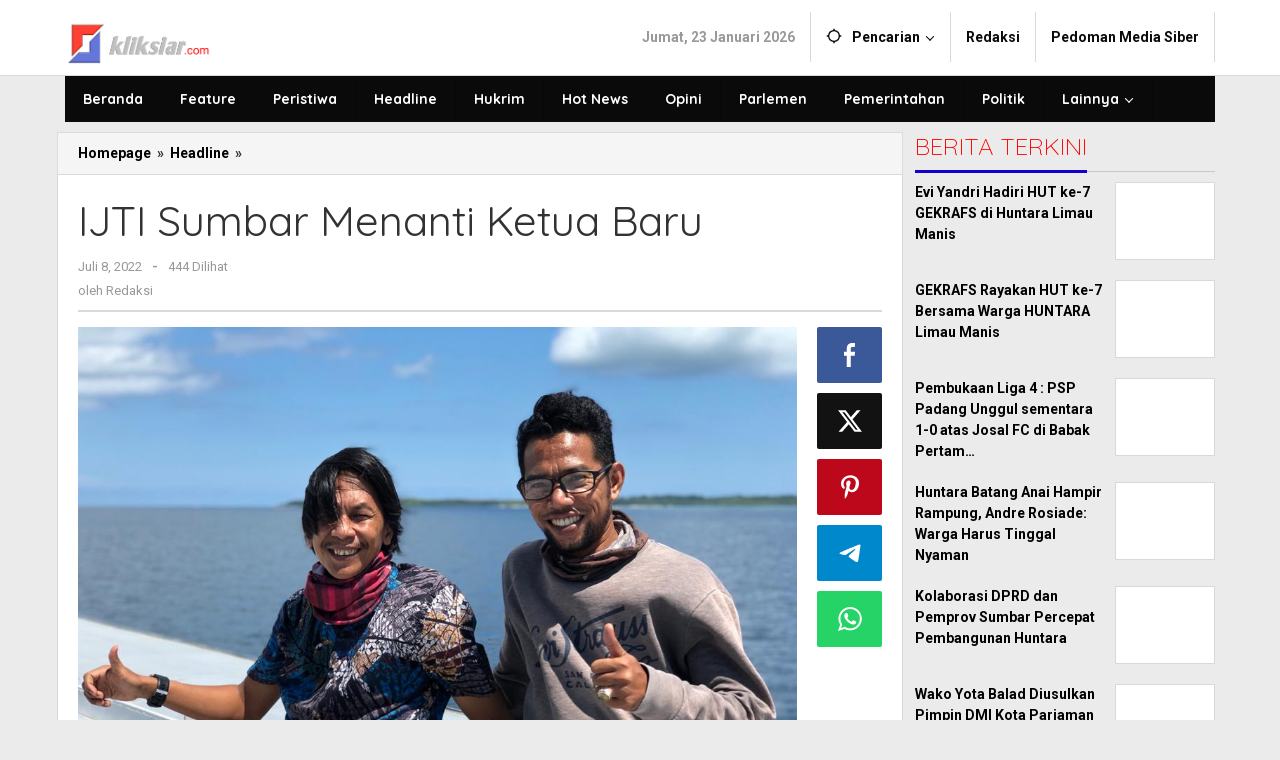

--- FILE ---
content_type: text/html; charset=UTF-8
request_url: https://www.kliksiar.com/ijti-sumbar-menanti-ketua-baru/
body_size: 10783
content:
<!DOCTYPE html><html lang="id"><head itemscope="itemscope" itemtype="https://schema.org/WebSite"><meta charset="UTF-8"><meta name="viewport" content="width=device-width, initial-scale=1"><link rel="profile" href="http://gmpg.org/xfn/11"><meta name='robots' content='index, follow, max-image-preview:large, max-snippet:-1, max-video-preview:-1' /> <!-- This site is optimized with the Yoast SEO plugin v26.3 - https://yoast.com/wordpress/plugins/seo/ --><link media="all" href="https://www.kliksiar.com/wp-content/cache/autoptimize/css/autoptimize_3540ffaf405a67fe774e137cddd7970a.css" rel="stylesheet"><title>IJTI Sumbar Menanti Ketua Baru - Kliksiar.com</title><link rel="canonical" href="https://www.kliksiar.com/ijti-sumbar-menanti-ketua-baru/" /><meta property="og:locale" content="id_ID" /><meta property="og:type" content="article" /><meta property="og:title" content="IJTI Sumbar Menanti Ketua Baru - Kliksiar.com" /><meta property="og:description" content="Padang,&#8212;Pekan Kedua Agustus 2022, Ikatan Jurnalis Televisi Indonesia Pengurus Daerah (Pengda) Sumatra Barat melaksanakan Musyawarah Daerah (Musda) yang ke empat. Helatan empat" /><meta property="og:url" content="https://www.kliksiar.com/ijti-sumbar-menanti-ketua-baru/" /><meta property="og:site_name" content="Kliksiar.com" /><meta property="article:published_time" content="2022-07-08T05:53:13+00:00" /><meta property="og:image" content="https://www.kliksiar.com/wp-content/uploads/2022/07/IMG-20220708-WA0035.jpg" /><meta property="og:image:width" content="1024" /><meta property="og:image:height" content="768" /><meta property="og:image:type" content="image/jpeg" /><meta name="author" content="Redaksi" /><meta name="twitter:card" content="summary_large_image" /><meta name="twitter:label1" content="Ditulis oleh" /><meta name="twitter:data1" content="Redaksi" /><meta name="twitter:label2" content="Estimasi waktu membaca" /><meta name="twitter:data2" content="2 menit" /> <script type="application/ld+json" class="yoast-schema-graph">{"@context":"https://schema.org","@graph":[{"@type":"Article","@id":"https://www.kliksiar.com/ijti-sumbar-menanti-ketua-baru/#article","isPartOf":{"@id":"https://www.kliksiar.com/ijti-sumbar-menanti-ketua-baru/"},"author":{"name":"Redaksi","@id":"https://www.kliksiar.com/#/schema/person/2d29d469296bf6614c358a55bc87bd33"},"headline":"IJTI Sumbar Menanti Ketua Baru","datePublished":"2022-07-08T05:53:13+00:00","mainEntityOfPage":{"@id":"https://www.kliksiar.com/ijti-sumbar-menanti-ketua-baru/"},"wordCount":294,"commentCount":0,"publisher":{"@id":"https://www.kliksiar.com/#organization"},"image":{"@id":"https://www.kliksiar.com/ijti-sumbar-menanti-ketua-baru/#primaryimage"},"thumbnailUrl":"https://www.kliksiar.com/wp-content/uploads/2022/07/IMG-20220708-WA0035.jpg","articleSection":["Headline"],"inLanguage":"id","potentialAction":[{"@type":"CommentAction","name":"Comment","target":["https://www.kliksiar.com/ijti-sumbar-menanti-ketua-baru/#respond"]}]},{"@type":"WebPage","@id":"https://www.kliksiar.com/ijti-sumbar-menanti-ketua-baru/","url":"https://www.kliksiar.com/ijti-sumbar-menanti-ketua-baru/","name":"IJTI Sumbar Menanti Ketua Baru - Kliksiar.com","isPartOf":{"@id":"https://www.kliksiar.com/#website"},"primaryImageOfPage":{"@id":"https://www.kliksiar.com/ijti-sumbar-menanti-ketua-baru/#primaryimage"},"image":{"@id":"https://www.kliksiar.com/ijti-sumbar-menanti-ketua-baru/#primaryimage"},"thumbnailUrl":"https://www.kliksiar.com/wp-content/uploads/2022/07/IMG-20220708-WA0035.jpg","datePublished":"2022-07-08T05:53:13+00:00","breadcrumb":{"@id":"https://www.kliksiar.com/ijti-sumbar-menanti-ketua-baru/#breadcrumb"},"inLanguage":"id","potentialAction":[{"@type":"ReadAction","target":["https://www.kliksiar.com/ijti-sumbar-menanti-ketua-baru/"]}]},{"@type":"ImageObject","inLanguage":"id","@id":"https://www.kliksiar.com/ijti-sumbar-menanti-ketua-baru/#primaryimage","url":"https://www.kliksiar.com/wp-content/uploads/2022/07/IMG-20220708-WA0035.jpg","contentUrl":"https://www.kliksiar.com/wp-content/uploads/2022/07/IMG-20220708-WA0035.jpg","width":1024,"height":768},{"@type":"BreadcrumbList","@id":"https://www.kliksiar.com/ijti-sumbar-menanti-ketua-baru/#breadcrumb","itemListElement":[{"@type":"ListItem","position":1,"name":"Home","item":"https://www.kliksiar.com/"},{"@type":"ListItem","position":2,"name":"IJTI Sumbar Menanti Ketua Baru"}]},{"@type":"WebSite","@id":"https://www.kliksiar.com/#website","url":"https://www.kliksiar.com/","name":"Kliksiar.com","description":"Siarkan Berita Indonesia","publisher":{"@id":"https://www.kliksiar.com/#organization"},"potentialAction":[{"@type":"SearchAction","target":{"@type":"EntryPoint","urlTemplate":"https://www.kliksiar.com/?s={search_term_string}"},"query-input":{"@type":"PropertyValueSpecification","valueRequired":true,"valueName":"search_term_string"}}],"inLanguage":"id"},{"@type":"Organization","@id":"https://www.kliksiar.com/#organization","name":"Kliksiar.com","url":"https://www.kliksiar.com/","logo":{"@type":"ImageObject","inLanguage":"id","@id":"https://www.kliksiar.com/#/schema/logo/image/","url":"https://www.kliksiar.com/wp-content/uploads/2020/05/20200510_151947-e1589111823723.png","contentUrl":"https://www.kliksiar.com/wp-content/uploads/2020/05/20200510_151947-e1589111823723.png","width":1193,"height":304,"caption":"Kliksiar.com"},"image":{"@id":"https://www.kliksiar.com/#/schema/logo/image/"}},{"@type":"Person","@id":"https://www.kliksiar.com/#/schema/person/2d29d469296bf6614c358a55bc87bd33","name":"Redaksi","image":{"@type":"ImageObject","inLanguage":"id","@id":"https://www.kliksiar.com/#/schema/person/image/","url":"https://secure.gravatar.com/avatar/4769cd27e836a4a11e2a27e85bab8a3469089ef4f627ae3ae3be7648a504b8b7?s=96&d=mm&r=g","contentUrl":"https://secure.gravatar.com/avatar/4769cd27e836a4a11e2a27e85bab8a3469089ef4f627ae3ae3be7648a504b8b7?s=96&d=mm&r=g","caption":"Redaksi"},"sameAs":["http://www.kliksiar.com"]}]}</script> <!-- / Yoast SEO plugin. --><link rel='dns-prefetch' href='//fonts.googleapis.com' /><link rel="alternate" type="application/rss+xml" title="Kliksiar.com &raquo; Feed" href="https://www.kliksiar.com/feed/" /><link rel="alternate" type="application/rss+xml" title="Kliksiar.com &raquo; Umpan Komentar" href="https://www.kliksiar.com/comments/feed/" /><link rel="alternate" type="application/rss+xml" title="Kliksiar.com &raquo; IJTI Sumbar Menanti Ketua Baru Umpan Komentar" href="https://www.kliksiar.com/ijti-sumbar-menanti-ketua-baru/feed/" /><link rel='stylesheet' id='dashicons-css' href='https://www.kliksiar.com/wp-includes/css/dashicons.min.css?ver=6.8.3' type='text/css' media='all' /><link rel='stylesheet' id='majalahpro-fonts-css' href='https://fonts.googleapis.com/css?family=Quicksand%3Aregular%2C700%2C300%7CRoboto%3Aregular%2Citalic%2C700%2C300%26subset%3Dlatin%2C&#038;ver=1.3.0' type='text/css' media='all' /><link rel="https://api.w.org/" href="https://www.kliksiar.com/wp-json/" /><link rel="alternate" title="JSON" type="application/json" href="https://www.kliksiar.com/wp-json/wp/v2/posts/7279" /><link rel="EditURI" type="application/rsd+xml" title="RSD" href="https://www.kliksiar.com/xmlrpc.php?rsd" /><meta name="generator" content="WordPress 6.8.3" /><link rel='shortlink' href='https://www.kliksiar.com/?p=7279' /><link rel="alternate" title="oEmbed (JSON)" type="application/json+oembed" href="https://www.kliksiar.com/wp-json/oembed/1.0/embed?url=https%3A%2F%2Fwww.kliksiar.com%2Fijti-sumbar-menanti-ketua-baru%2F" /><link rel="alternate" title="oEmbed (XML)" type="text/xml+oembed" href="https://www.kliksiar.com/wp-json/oembed/1.0/embed?url=https%3A%2F%2Fwww.kliksiar.com%2Fijti-sumbar-menanti-ketua-baru%2F&#038;format=xml" /><link rel="pingback" href="https://www.kliksiar.com/xmlrpc.php"><link rel="icon" href="https://www.kliksiar.com/wp-content/uploads/2025/08/cropped-20250803_130944-32x32.jpg" sizes="32x32" /><link rel="icon" href="https://www.kliksiar.com/wp-content/uploads/2025/08/cropped-20250803_130944-192x192.jpg" sizes="192x192" /><link rel="apple-touch-icon" href="https://www.kliksiar.com/wp-content/uploads/2025/08/cropped-20250803_130944-180x180.jpg" /><meta name="msapplication-TileImage" content="https://www.kliksiar.com/wp-content/uploads/2025/08/cropped-20250803_130944-270x270.jpg" /></head><body class="wp-singular post-template-default single single-post postid-7279 single-format-standard wp-theme-majalahpro wp-child-theme-majalahpro-child gmr-theme idtheme kentooz gmr-sticky group-blog" itemscope="itemscope" itemtype="https://schema.org/WebPage"> <a class="skip-link screen-reader-text" href="#main">Lewati ke konten</a><div class="top-header-second"><div class="gmr-topnavwrap clearfix"><div class="container"><div class="gmr-list-table"><div class="gmr-table-row"><div class="gmr-table-cell gmr-table-logo"><div class="gmr-mobilelogo"><div class="gmr-logo"><a href="https://www.kliksiar.com/" class="custom-logo-link" itemprop="url" title="Kliksiar.com"><img src="https://www.kliksiar.com/wp-content/uploads/2024/12/LOGO-KLIKSIAR-NEW-e1735369751308.png" alt="Kliksiar.com" title="Kliksiar.com" /></a></div></div></div><div class="gmr-table-cell gmr-table-menu"> <a id="gmr-topnavresponsive-menu" href="#menus" title="Menus" rel="nofollow"><svg xmlns="http://www.w3.org/2000/svg" xmlns:xlink="http://www.w3.org/1999/xlink" aria-hidden="true" role="img" style="vertical-align: -0.125em;" width="1em" height="1em" preserveAspectRatio="xMidYMid meet" viewBox="0 0 24 24"><path d="M3 18h18v-2H3v2zm0-5h18v-2H3v2zm0-7v2h18V6H3z" fill="currentColor"/></svg></a><div class="close-topnavmenu-wrap"><a id="close-topnavmenu-button" rel="nofollow" href="#"><svg xmlns="http://www.w3.org/2000/svg" xmlns:xlink="http://www.w3.org/1999/xlink" aria-hidden="true" role="img" width="1em" height="1em" preserveAspectRatio="xMidYMid meet" viewBox="0 0 24 24"><g fill="currentColor"><path d="M12 2a10 10 0 1 0 10 10A10 10 0 0 0 12 2zm0 18a8 8 0 1 1 8-8a8 8 0 0 1-8 8z"/><path d="M14.71 9.29a1 1 0 0 0-1.42 0L12 10.59l-1.29-1.3a1 1 0 0 0-1.42 1.42l1.3 1.29l-1.3 1.29a1 1 0 0 0 0 1.42a1 1 0 0 0 1.42 0l1.29-1.3l1.29 1.3a1 1 0 0 0 1.42 0a1 1 0 0 0 0-1.42L13.41 12l1.3-1.29a1 1 0 0 0 0-1.42z"/></g></svg></a></div><nav id="site-navigation" class="gmr-topnavmenu pull-right" role="navigation" itemscope="itemscope" itemtype="https://schema.org/SiteNavigationElement"><ul id="primary-menu" class="menu"><li class="menu-item menu-item-type-custom menu-item-object-custom menu-item-object-date"><span class="gmr-top-date" data-lang="id">&nbsp;</span></li><li class="menu-item menu-item-type-custom menu-item-object-custom menu-item-has-children gmr-search"><a href="#" title="Pencarian" rel="nofollow" itemprop="url"><svg xmlns="http://www.w3.org/2000/svg" xmlns:xlink="http://www.w3.org/1999/xlink" aria-hidden="true" role="img" style="vertical-align: -0.125em;" width="1em" height="1em" preserveAspectRatio="xMidYMid meet" viewBox="0 0 24 24"><path d="M20.94 11A8.994 8.994 0 0 0 13 3.06V1h-2v2.06A8.994 8.994 0 0 0 3.06 11H1v2h2.06A8.994 8.994 0 0 0 11 20.94V23h2v-2.06A8.994 8.994 0 0 0 20.94 13H23v-2h-2.06zM12 19c-3.87 0-7-3.13-7-7s3.13-7 7-7s7 3.13 7 7s-3.13 7-7 7z" fill="currentColor"/></svg><span itemprop="name">Pencarian</span></a><ul class="sub-menu-search"><li id="menu-item-search" class="menu-item menu-item-type-custom menu-item-object-custom menu-item-search"><form method="get" class="gmr-searchform searchform" action="https://www.kliksiar.com/"><input type="text" name="s" id="s" placeholder="Pencarian" /></form></li></ul></li><li id="menu-item-12765" class="menu-item menu-item-type-post_type menu-item-object-page menu-item-12765"><a href="https://www.kliksiar.com/redaksi/" itemprop="url"><span itemprop="name">Redaksi</span></a></li><li id="menu-item-12764" class="menu-item menu-item-type-post_type menu-item-object-page menu-item-12764"><a href="https://www.kliksiar.com/pedoman-media-siber/" itemprop="url"><span itemprop="name">Pedoman Media Siber</span></a></li></ul></nav><!-- #site-navigation --></div></div></div></div></div></div><header id="masthead" class="site-header" role="banner" itemscope="itemscope" itemtype="https://schema.org/WPHeader"><div class="top-header"><div class="container"><div class="gmr-menuwrap clearfix"><nav id="site-navigation" class="gmr-mainmenu" role="navigation" itemscope="itemscope" itemtype="https://schema.org/SiteNavigationElement"><ul id="primary-menu" class="menu"><li id="menu-item-7435" class="menu-item menu-item-type-custom menu-item-object-custom menu-item-home menu-item-7435"><a href="https://www.kliksiar.com" itemprop="url"><span itemprop="name">Beranda</span></a></li><li id="menu-item-7049" class="menu-item menu-item-type-taxonomy menu-item-object-category menu-item-7049"><a href="https://www.kliksiar.com/kategori/feature/" itemprop="url"><span itemprop="name">Feature</span></a></li><li id="menu-item-7057" class="menu-item menu-item-type-taxonomy menu-item-object-category menu-item-7057"><a href="https://www.kliksiar.com/kategori/peristiwa/" itemprop="url"><span itemprop="name">Peristiwa</span></a></li><li id="menu-item-7050" class="menu-item menu-item-type-taxonomy menu-item-object-category current-post-ancestor current-menu-parent current-post-parent menu-item-7050"><a href="https://www.kliksiar.com/kategori/headline/" itemprop="url"><span itemprop="name">Headline</span></a></li><li id="menu-item-7052" class="menu-item menu-item-type-taxonomy menu-item-object-category menu-item-7052"><a href="https://www.kliksiar.com/kategori/hukrim/" itemprop="url"><span itemprop="name">Hukrim</span></a></li><li id="menu-item-7051" class="menu-item menu-item-type-taxonomy menu-item-object-category menu-item-7051"><a href="https://www.kliksiar.com/kategori/hot-news/" itemprop="url"><span itemprop="name">Hot News</span></a></li><li id="menu-item-7054" class="menu-item menu-item-type-taxonomy menu-item-object-category menu-item-7054"><a href="https://www.kliksiar.com/kategori/opini/" itemprop="url"><span itemprop="name">Opini</span></a></li><li id="menu-item-7055" class="menu-item menu-item-type-taxonomy menu-item-object-category menu-item-7055"><a href="https://www.kliksiar.com/kategori/parlemen/" itemprop="url"><span itemprop="name">Parlemen</span></a></li><li id="menu-item-7056" class="menu-item menu-item-type-taxonomy menu-item-object-category menu-item-7056"><a href="https://www.kliksiar.com/kategori/pemerintahan/" itemprop="url"><span itemprop="name">Pemerintahan</span></a></li><li id="menu-item-7058" class="menu-item menu-item-type-taxonomy menu-item-object-category menu-item-7058"><a href="https://www.kliksiar.com/kategori/politik/" itemprop="url"><span itemprop="name">Politik</span></a></li><li id="menu-item-7434" class="menu-item menu-item-type-custom menu-item-object-custom menu-item-has-children menu-item-7434"><a href="#" itemprop="url"><span itemprop="name">Lainnya</span></a><ul class="sub-menu"><li id="menu-item-7053" class="menu-item menu-item-type-taxonomy menu-item-object-category menu-item-7053"><a href="https://www.kliksiar.com/kategori/olahraga/" itemprop="url"><span itemprop="name">Olahraga</span></a></li><li id="menu-item-7060" class="menu-item menu-item-type-taxonomy menu-item-object-category menu-item-7060"><a href="https://www.kliksiar.com/kategori/teknologi/" itemprop="url"><span itemprop="name">Teknologi</span></a></li><li id="menu-item-7059" class="menu-item menu-item-type-taxonomy menu-item-object-category menu-item-7059"><a href="https://www.kliksiar.com/kategori/ragam/" itemprop="url"><span itemprop="name">Ragam</span></a></li></ul></li></ul></nav><!-- #site-navigation --></div></div></div><!-- .top-header --></header><!-- #masthead --><div class="site inner-wrap" id="site-container"><div id="content" class="gmr-content"><div class="container"><div class="row"><div id="primary" class="content-area col-md-content"><div class="breadcrumbs" itemscope itemtype="https://schema.org/BreadcrumbList"><div class="container"> <span class="first-item" itemprop="itemListElement" itemscope itemtype="https://schema.org/ListItem"> <a itemscope itemtype="https://schema.org/WebPage" itemprop="item" itemid="https://www.kliksiar.com/" href="https://www.kliksiar.com/"> <span itemprop="name">Homepage</span> </a> <span itemprop="position" content="1"></span> </span> <span class="separator">&raquo;</span> <span class="0-item" itemprop="itemListElement" itemscope itemtype="https://schema.org/ListItem"> <a itemscope itemtype="https://schema.org/WebPage" itemprop="item" itemid="https://www.kliksiar.com/kategori/headline/" href="https://www.kliksiar.com/kategori/headline/"> <span itemprop="name">Headline</span> </a> <span itemprop="position" content="2"></span> </span> <span class="separator">&raquo;</span> <span class="last-item screen-reader-text" itemscope itemtype="https://schema.org/ListItem"> <span itemprop="name">IJTI Sumbar Menanti Ketua Baru</span> <span itemprop="position" content="3"></span> </span></div></div><main id="main" class="site-main-single" role="main"><article id="post-7279" class="post-7279 post type-post status-publish format-standard has-post-thumbnail hentry category-headline" itemscope="itemscope" itemtype="https://schema.org/CreativeWork"><div class="gmr-box-content site-main gmr-single"><header class="entry-header"><h1 class="entry-title" itemprop="headline">IJTI Sumbar Menanti Ketua Baru</h1><div class="gmr-metacontent"><span class="posted-on"><time class="entry-date published updated" itemprop="dateModified" datetime="2022-07-08T12:53:13+07:00">Juli 8, 2022</time></span><span class="screen-reader-text">oleh <span class="entry-author vcard screen-reader-text" itemprop="author" itemscope="itemscope" itemtype="https://schema.org/person"><a class="url fn n" href="https://www.kliksiar.com/author/rico/" title="Tautan ke: Redaksi" itemprop="url"><span itemprop="name">Redaksi</span></a></span></span><span class="meta-separator">-</span><span class="view-single">444 Dilihat</spans></div><div class="gmr-metacontent"><span class="posted-on">oleh <span class="entry-author vcard" itemprop="author" itemscope="itemscope" itemtype="https://schema.org/person"><a class="url fn n" href="https://www.kliksiar.com/author/rico/" title="Tautan ke: Redaksi" itemprop="url"><span itemprop="name">Redaksi</span></a></span></span></div></header><!-- .entry-header --><div class="row"><div class="col-md-sgl-m"><figure class="wp-caption alignnone gmr-single-image"> <img width="1024" height="768" src="https://www.kliksiar.com/wp-content/uploads/2022/07/IMG-20220708-WA0035.jpg" class="attachment-post-thumbnail size-post-thumbnail wp-post-image" alt="" decoding="async" fetchpriority="high" srcset="https://www.kliksiar.com/wp-content/uploads/2022/07/IMG-20220708-WA0035.jpg 1024w, https://www.kliksiar.com/wp-content/uploads/2022/07/IMG-20220708-WA0035-148x111.jpg 148w, https://www.kliksiar.com/wp-content/uploads/2022/07/IMG-20220708-WA0035-768x576.jpg 768w, https://www.kliksiar.com/wp-content/uploads/2022/07/IMG-20220708-WA0035-300x225.jpg 300w, https://www.kliksiar.com/wp-content/uploads/2022/07/IMG-20220708-WA0035-180x135.jpg 180w, https://www.kliksiar.com/wp-content/uploads/2022/07/IMG-20220708-WA0035-400x300.jpg 400w, https://www.kliksiar.com/wp-content/uploads/2022/07/IMG-20220708-WA0035-600x450.jpg 600w, https://www.kliksiar.com/wp-content/uploads/2022/07/IMG-20220708-WA0035-800x600.jpg 800w" sizes="(max-width: 1024px) 100vw, 1024px" title="IMG-20220708-WA0035" /></figure><div class="row"><aside id="secondary" class="widget-area col-md-sb-s-l pos-sticky" role="complementary" ><div id="text-6" class="widget widget_text"><div class="textwidget"><p><a href="https://my.domainesia.com/ref.php?u=2707"><noscript><img decoding="async" class="aligncenter" src="https://dnva.me/6fnkm" alt="DomaiNesia" width="690" height="2588" /></noscript><img decoding="async" class="lazyload aligncenter" src='data:image/svg+xml,%3Csvg%20xmlns=%22http://www.w3.org/2000/svg%22%20viewBox=%220%200%20690%202588%22%3E%3C/svg%3E' data-src="https://dnva.me/6fnkm" alt="DomaiNesia" width="690" height="2588" /></a></p></div></div></aside><!-- #secondary --><div class="col-md-content-s-c"><div class="entry-content entry-content-single" itemprop="text"><p><span style="font-size: 1.1429rem;">Padang,&#8212;Pekan Kedua Agustus 2022, Ikatan Jurnalis Televisi Indonesia Pengurus Daerah (Pengda) Sumatra Barat melaksanakan Musyawarah Daerah (Musda) yang ke empat. Helatan empat tahun sekali itu, akan memilih penerus estafet dua periode kepemimpinan John Nedy Kambang, Kontributor CNN Indonesia TV.</span></p><p>Ketua Pelaksana, Rio Johanes bilang Musda ke Empat IJTI Sumbar ini akan dilaksanakan pada pekan kedua Agustus 2022. Selain Musda, juga akan ada kegiatan seminar dan workshop tentang penguatan kualitas dan kapasitas Jurnalis televisi di Sumatra Barat menghadapi tantangan era digitalisasi.</p><p>“Musda ini, merupakan agenda rutin IJTI. Mengganti dan memilih ketua dan kepengurusan yang baru. Nanti juga ada seminar dan workshop,”kata Rio Johanes, Kamis 7 Juli 2022.</p><p>Menurut Rio, hingga saat ini sudah ada tiga nama bakal calon IJTI Sumatra Barat yang menyatakan diri maju, meski itu masih secara lisan. Mereka adalah, Wahyudi Agus, kontributor TV One, lalu Defri Mulyadi dari Padang TV dan Erika Yulidra Martha, Kontributor TVRI Tanah Datar.</p><p>Rio berharap, acara ini bisa berjalan lancar dan sukses. Menurut kontributor Kompas TV ini, agenda Musda IJTI tidak hanya mengganti dan memilih ketua serta jajaran kepengurusan yang baru. Namun juga, menjadi ajang silaturahmi antar sesama jurnalis telivisi di Sumatra Barat.</p><p>Meski baru ada tiga nama bakal calon ketua IJTI, namun kata Rio tidak menutup kemungkinan adanya tambahan nama baru. Yang penting, memenuhi kualifikasi atau syarat yang diamanahkan AD ART IJTI. Ada dua syarat utama yakni, terdaftar sebagai anggota aktif dan tidak tergabung di organisasi Kewartawanan lainnya.</p><p>Selain itu, Rio menyebut Musda ini juga dijadikan sebagai wadah penerimaan keanggotaan IJTI Sumbar yang baru. Jadi, jurnalis yang bekerja di bidang pertelevisian baik konvensional maupun online, bisa mendaftar sepanjang perusahaannya terverifikasi Dewan Pers. Pendaftaran, dibuka hingga 25 Juli 2022.</p><p>“Kini, kita juga sedang mendata ulang status keanggotaan. Kita berharap, musda ini berjalan lancar,”tutup Rio Johanes.</p><div class="post-views content-post post-7279 entry-meta load-static"> <span class="post-views-icon dashicons dashicons-chart-bar"></span> <span class="post-views-label">Post Views:</span> <span class="post-views-count">444</span></div><div class="majalahpro-core-banner-aftercontent"><a href="https://www.kliksiar.com/wp-content/uploads/2026/01/IMG-20260107-WA0018.jpg"><noscript><img src="https://www.kliksiar.com/wp-content/uploads/2026/01/IMG-20260107-WA0018.jpg" alt="" width="750" height="1050" class="aligncenter size-full wp-image-18515" /></noscript><img src='data:image/svg+xml,%3Csvg%20xmlns=%22http://www.w3.org/2000/svg%22%20viewBox=%220%200%20750%201050%22%3E%3C/svg%3E' data-src="https://www.kliksiar.com/wp-content/uploads/2026/01/IMG-20260107-WA0018.jpg" alt="" width="750" height="1050" class="lazyload aligncenter size-full wp-image-18515" /></a> <a href="https://www.kliksiar.com/wp-content/uploads/2026/01/IMG-20260111-WA0087.jpg"><noscript><img src="https://www.kliksiar.com/wp-content/uploads/2026/01/IMG-20260111-WA0087.jpg" alt="" width="750" height="1050" class="aligncenter size-full wp-image-18638" /></noscript><img src='data:image/svg+xml,%3Csvg%20xmlns=%22http://www.w3.org/2000/svg%22%20viewBox=%220%200%20750%201050%22%3E%3C/svg%3E' data-src="https://www.kliksiar.com/wp-content/uploads/2026/01/IMG-20260111-WA0087.jpg" alt="" width="750" height="1050" class="lazyload aligncenter size-full wp-image-18638" /></a></div></div><!-- .entry-content --><footer class="entry-footer"><div class="gmr-metacontent"><span class="posted-on">oleh <span class="entry-author vcard" itemprop="author" itemscope="itemscope" itemtype="https://schema.org/person"><a class="url fn n" href="https://www.kliksiar.com/author/rico/" title="Tautan ke: Redaksi" itemprop="url"><span itemprop="name">Redaksi</span></a></span></span></div></footer><!-- .entry-footer --></div></div></div><div class="col-md-sgl-r pos-sticky"><div class="gmr-social-share"><ul class="gmr-socialicon-share"><li class="facebook"><a href="https://www.facebook.com/sharer/sharer.php?u=https%3A%2F%2Fwww.kliksiar.com%2Fijti-sumbar-menanti-ketua-baru%2F" class="gmr-share-facebook" rel="nofollow" title="Sebar ini"><svg xmlns="http://www.w3.org/2000/svg" xmlns:xlink="http://www.w3.org/1999/xlink" aria-hidden="true" role="img" width="0.49em" height="1em" preserveAspectRatio="xMidYMid meet" viewBox="0 0 486.037 1000"><path d="M124.074 1000V530.771H0V361.826h124.074V217.525C124.074 104.132 197.365 0 366.243 0C434.619 0 485.18 6.555 485.18 6.555l-3.984 157.766s-51.564-.502-107.833-.502c-60.9 0-70.657 28.065-70.657 74.646v123.361h183.331l-7.977 168.945H302.706V1000H124.074" fill="currentColor"/></svg></a></li><li class="twitter"><a href="https://twitter.com/intent/tweet?url=https%3A%2F%2Fwww.kliksiar.com%2Fijti-sumbar-menanti-ketua-baru%2F&amp;text=IJTI%20Sumbar%20Menanti%20Ketua%20Baru" class="gmr-share-twitter" rel="nofollow" title="Tweet ini"><svg xmlns="http://www.w3.org/2000/svg" aria-hidden="true" role="img" width="1em" height="1em" viewBox="0 0 24 24"><path fill="currentColor" d="M18.901 1.153h3.68l-8.04 9.19L24 22.846h-7.406l-5.8-7.584l-6.638 7.584H.474l8.6-9.83L0 1.154h7.594l5.243 6.932ZM17.61 20.644h2.039L6.486 3.24H4.298Z"></path></svg></a></li><li class="pinterest"><a href="https://pinterest.com/pin/create/button/?url=https%3A%2F%2Fwww.kliksiar.com%2Fijti-sumbar-menanti-ketua-baru%2F&amp;media=https://www.kliksiar.com/wp-content/uploads/2022/07/IMG-20220708-WA0035.jpg&amp;description=IJTI%20Sumbar%20Menanti%20Ketua%20Baru" class="gmr-share-pinit" rel="nofollow" title="Pin ini"><svg xmlns="http://www.w3.org/2000/svg" xmlns:xlink="http://www.w3.org/1999/xlink" aria-hidden="true" role="img" width="1em" height="1em" preserveAspectRatio="xMidYMid meet" viewBox="0 0 32 32"><path d="M16.75.406C10.337.406 4 4.681 4 11.6c0 4.4 2.475 6.9 3.975 6.9c.619 0 .975-1.725.975-2.212c0-.581-1.481-1.819-1.481-4.238c0-5.025 3.825-8.588 8.775-8.588c4.256 0 7.406 2.419 7.406 6.863c0 3.319-1.331 9.544-5.644 9.544c-1.556 0-2.888-1.125-2.888-2.737c0-2.363 1.65-4.65 1.65-7.088c0-4.137-5.869-3.387-5.869 1.613c0 1.05.131 2.212.6 3.169c-.863 3.713-2.625 9.244-2.625 13.069c0 1.181.169 2.344.281 3.525c.212.238.106.213.431.094c3.15-4.313 3.038-5.156 4.463-10.8c.769 1.463 2.756 2.25 4.331 2.25c6.637 0 9.619-6.469 9.619-12.3c0-6.206-5.363-10.256-11.25-10.256z" fill="currentColor"/></svg></a></li><li class="telegram"><a href="https://t.me/share/url?url=https%3A%2F%2Fwww.kliksiar.com%2Fijti-sumbar-menanti-ketua-baru%2F&amp;text=IJTI%20Sumbar%20Menanti%20Ketua%20Baru" target="_blank" rel="nofollow" title="Telegram Share"><svg xmlns="http://www.w3.org/2000/svg" xmlns:xlink="http://www.w3.org/1999/xlink" aria-hidden="true" role="img" width="1em" height="1em" preserveAspectRatio="xMidYMid meet" viewBox="0 0 48 48"><path d="M41.42 7.309s3.885-1.515 3.56 2.164c-.107 1.515-1.078 6.818-1.834 12.553l-2.59 16.99s-.216 2.489-2.159 2.922c-1.942.432-4.856-1.515-5.396-1.948c-.432-.325-8.094-5.195-10.792-7.575c-.756-.65-1.62-1.948.108-3.463L33.648 18.13c1.295-1.298 2.59-4.328-2.806-.649l-15.11 10.28s-1.727 1.083-4.964.109l-7.016-2.165s-2.59-1.623 1.835-3.246c10.793-5.086 24.068-10.28 35.831-15.15z" fill="currentColor"/></svg></a></li><li class="whatsapp"><a href="https://api.whatsapp.com/send?text=IJTI%20Sumbar%20Menanti%20Ketua%20Baru https%3A%2F%2Fwww.kliksiar.com%2Fijti-sumbar-menanti-ketua-baru%2F" class="gmr-share-whatsapp" rel="nofollow" title="Whatsapp"><svg xmlns="http://www.w3.org/2000/svg" xmlns:xlink="http://www.w3.org/1999/xlink" aria-hidden="true" role="img" width="1em" height="1em" preserveAspectRatio="xMidYMid meet" viewBox="0 0 24 24"><path d="M15.271 13.21a7.014 7.014 0 0 1 1.543.7l-.031-.018c.529.235.986.51 1.403.833l-.015-.011c.02.061.032.13.032.203l-.001.032v-.001c-.015.429-.11.832-.271 1.199l.008-.021c-.231.463-.616.82-1.087 1.01l-.014.005a3.624 3.624 0 0 1-1.576.411h-.006a8.342 8.342 0 0 1-2.988-.982l.043.022a8.9 8.9 0 0 1-2.636-1.829l-.001-.001a20.473 20.473 0 0 1-2.248-2.794l-.047-.074a5.38 5.38 0 0 1-1.1-2.995l-.001-.013v-.124a3.422 3.422 0 0 1 1.144-2.447l.003-.003a1.17 1.17 0 0 1 .805-.341h.001c.101.003.198.011.292.025l-.013-.002c.087.013.188.021.292.023h.003a.642.642 0 0 1 .414.102l-.002-.001c.107.118.189.261.238.418l.002.008q.124.31.512 1.364c.135.314.267.701.373 1.099l.014.063a1.573 1.573 0 0 1-.533.889l-.003.002q-.535.566-.535.72a.436.436 0 0 0 .081.234l-.001-.001a7.03 7.03 0 0 0 1.576 2.119l.005.005a9.89 9.89 0 0 0 2.282 1.54l.059.026a.681.681 0 0 0 .339.109h.002q.233 0 .838-.752t.804-.752zm-3.147 8.216h.022a9.438 9.438 0 0 0 3.814-.799l-.061.024c2.356-.994 4.193-2.831 5.163-5.124l.024-.063c.49-1.113.775-2.411.775-3.775s-.285-2.662-.799-3.837l.024.062c-.994-2.356-2.831-4.193-5.124-5.163l-.063-.024c-1.113-.49-2.411-.775-3.775-.775s-2.662.285-3.837.799l.062-.024c-2.356.994-4.193 2.831-5.163 5.124l-.024.063a9.483 9.483 0 0 0-.775 3.787a9.6 9.6 0 0 0 1.879 5.72l-.019-.026l-1.225 3.613l3.752-1.194a9.45 9.45 0 0 0 5.305 1.612h.047zm0-21.426h.033c1.628 0 3.176.342 4.575.959L16.659.93c2.825 1.197 5.028 3.4 6.196 6.149l.029.076c.588 1.337.93 2.896.93 4.535s-.342 3.198-.959 4.609l.029-.074c-1.197 2.825-3.4 5.028-6.149 6.196l-.076.029c-1.327.588-2.875.93-4.503.93h-.034h.002h-.053c-2.059 0-3.992-.541-5.664-1.488l.057.03L-.001 24l2.109-6.279a11.505 11.505 0 0 1-1.674-6.01c0-1.646.342-3.212.959-4.631l-.029.075C2.561 4.33 4.764 2.127 7.513.959L7.589.93A11.178 11.178 0 0 1 12.092 0h.033h-.002z" fill="currentColor"/></svg></a></li></ul></div></div></div></div><!-- .gmr-box-content --><h3 class="related-title"><span>Rekomendasi</span></h3><div class="majalahpro-core-related-post site-main gmr-box-content gmr-single gmr-gallery-related"><ul><li><div class="other-content-thumbnail"><a href="https://www.kliksiar.com/gekrafs-rayakan-hut-ke-7-bersama-warga-huntara-limau-manis/" itemprop="url" title="Permalink ke: GEKRAFS Rayakan HUT ke-7 Bersama Warga HUNTARA Limau Manis" class="image-related" rel="bookmark"><noscript><img width="148" height="111" src="https://www.kliksiar.com/wp-content/uploads/2026/01/20260122_195608-148x111.jpg" class="attachment-medium size-medium wp-post-image" alt="" decoding="async" title="20260122_195608" /></noscript><img width="148" height="111" src='data:image/svg+xml,%3Csvg%20xmlns=%22http://www.w3.org/2000/svg%22%20viewBox=%220%200%20148%20111%22%3E%3C/svg%3E' data-src="https://www.kliksiar.com/wp-content/uploads/2026/01/20260122_195608-148x111.jpg" class="lazyload attachment-medium size-medium wp-post-image" alt="" decoding="async" title="20260122_195608" /></a></div><div class="majalahpro-core-related-title"><a href="https://www.kliksiar.com/gekrafs-rayakan-hut-ke-7-bersama-warga-huntara-limau-manis/" itemprop="url" title="Permalink ke: GEKRAFS Rayakan HUT ke-7 Bersama Warga HUNTARA Limau Manis" rel="bookmark">GEKRAFS Rayakan HUT ke-7 Bersama Warga HUNTARA Limau Manis</a></div></li><li><div class="other-content-thumbnail"><a href="https://www.kliksiar.com/huntara-batang-anai-hampir-rampung-andre-rosiade-warga-harus-tinggal-nyaman/" itemprop="url" title="Permalink ke: Huntara Batang Anai Hampir Rampung, Andre Rosiade: Warga Harus Tinggal Nyaman" class="image-related" rel="bookmark"><noscript><img width="148" height="111" src="https://www.kliksiar.com/wp-content/uploads/2026/01/IMG-20260122-WA0012-148x111.jpg" class="attachment-medium size-medium wp-post-image" alt="" decoding="async" title="IMG-20260122-WA0012" /></noscript><img width="148" height="111" src='data:image/svg+xml,%3Csvg%20xmlns=%22http://www.w3.org/2000/svg%22%20viewBox=%220%200%20148%20111%22%3E%3C/svg%3E' data-src="https://www.kliksiar.com/wp-content/uploads/2026/01/IMG-20260122-WA0012-148x111.jpg" class="lazyload attachment-medium size-medium wp-post-image" alt="" decoding="async" title="IMG-20260122-WA0012" /></a></div><div class="majalahpro-core-related-title"><a href="https://www.kliksiar.com/huntara-batang-anai-hampir-rampung-andre-rosiade-warga-harus-tinggal-nyaman/" itemprop="url" title="Permalink ke: Huntara Batang Anai Hampir Rampung, Andre Rosiade: Warga Harus Tinggal Nyaman" rel="bookmark">Huntara Batang Anai Hampir Rampung, Andre Rosiade: Warga Harus Tinggal Nyaman</a></div></li><li><div class="other-content-thumbnail"><a href="https://www.kliksiar.com/bsn-mangkir-terancam-jadi-dpo/" itemprop="url" title="Permalink ke: BSN Mangkir, Terancam Jadi DPO" class="image-related" rel="bookmark"><noscript><img width="148" height="111" src="https://www.kliksiar.com/wp-content/uploads/2026/01/1001220780-148x111.jpg" class="attachment-medium size-medium wp-post-image" alt="" decoding="async" title="1001220780" /></noscript><img width="148" height="111" src='data:image/svg+xml,%3Csvg%20xmlns=%22http://www.w3.org/2000/svg%22%20viewBox=%220%200%20148%20111%22%3E%3C/svg%3E' data-src="https://www.kliksiar.com/wp-content/uploads/2026/01/1001220780-148x111.jpg" class="lazyload attachment-medium size-medium wp-post-image" alt="" decoding="async" title="1001220780" /></a></div><div class="majalahpro-core-related-title"><a href="https://www.kliksiar.com/bsn-mangkir-terancam-jadi-dpo/" itemprop="url" title="Permalink ke: BSN Mangkir, Terancam Jadi DPO" rel="bookmark">BSN Mangkir, Terancam Jadi DPO</a></div></li><li><div class="other-content-thumbnail"><a href="https://www.kliksiar.com/menkop-lantik-ekos-albar-jadi-ketum-ika-ikopin/" itemprop="url" title="Permalink ke: Menkop Lantik Ekos Albar Jadi Ketum IKA Ikopin" class="image-related" rel="bookmark"><noscript><img width="148" height="111" src="https://www.kliksiar.com/wp-content/uploads/2026/01/Screenshot_20260121_002427-148x111.jpg" class="attachment-medium size-medium wp-post-image" alt="" decoding="async" title="Screenshot_20260121_002427" /></noscript><img width="148" height="111" src='data:image/svg+xml,%3Csvg%20xmlns=%22http://www.w3.org/2000/svg%22%20viewBox=%220%200%20148%20111%22%3E%3C/svg%3E' data-src="https://www.kliksiar.com/wp-content/uploads/2026/01/Screenshot_20260121_002427-148x111.jpg" class="lazyload attachment-medium size-medium wp-post-image" alt="" decoding="async" title="Screenshot_20260121_002427" /></a></div><div class="majalahpro-core-related-title"><a href="https://www.kliksiar.com/menkop-lantik-ekos-albar-jadi-ketum-ika-ikopin/" itemprop="url" title="Permalink ke: Menkop Lantik Ekos Albar Jadi Ketum IKA Ikopin" rel="bookmark">Menkop Lantik Ekos Albar Jadi Ketum IKA Ikopin</a></div></li><li><div class="other-content-thumbnail"><a href="https://www.kliksiar.com/hm-tauhid-bantuan-apbmi-kaltim-untuk-huntara-dan-air-bersih-warga-padang/" itemprop="url" title="Permalink ke: HM Tauhid: Bantuan APBMI Kaltim untuk Huntara dan Air Bersih Warga Padang" class="image-related" rel="bookmark"><noscript><img width="148" height="111" src="https://www.kliksiar.com/wp-content/uploads/2026/01/1001217296-148x111.jpg" class="attachment-medium size-medium wp-post-image" alt="" decoding="async" title="1001217296" /></noscript><img width="148" height="111" src='data:image/svg+xml,%3Csvg%20xmlns=%22http://www.w3.org/2000/svg%22%20viewBox=%220%200%20148%20111%22%3E%3C/svg%3E' data-src="https://www.kliksiar.com/wp-content/uploads/2026/01/1001217296-148x111.jpg" class="lazyload attachment-medium size-medium wp-post-image" alt="" decoding="async" title="1001217296" /></a></div><div class="majalahpro-core-related-title"><a href="https://www.kliksiar.com/hm-tauhid-bantuan-apbmi-kaltim-untuk-huntara-dan-air-bersih-warga-padang/" itemprop="url" title="Permalink ke: HM Tauhid: Bantuan APBMI Kaltim untuk Huntara dan Air Bersih Warga Padang" rel="bookmark">HM Tauhid: Bantuan APBMI Kaltim untuk Huntara dan Air Bersih Warga Padang</a></div></li></ul></div></article><!-- #post-## --><div id="fb-root"></div> <script async defer crossorigin="anonymous" src="https://connect.facebook.net/id/sdk.js#xfbml=1&version=v9.0&appId=1703072823350490&autoLogAppEvents=1" nonce="4G7nS4tr"></script> <h3 class="related-title">Komentar</h3><div class="gmr-box-content site-main"><div id="comments" class="majalahpro-core-fb-comments"><div class="fb-comments" data-href="https://www.kliksiar.com/ijti-sumbar-menanti-ketua-baru/" data-lazy="true" data-numposts="5" data-width="100%"></div></div></div></main><!-- #main --></div><!-- #primary --><aside id="secondary" class="widget-area col-md-sb-r pos-sticky" role="complementary" ><div id="majalahpro-core-rp-2" class="widget majalahpro-core-form"><h3 class="widget-title"><span>BERITA TERKINI</span></h3><div class="majalahpro-core-rp-widget"><div class="majalahpro-core-rp"><ul><li><div class="majalahpro-core-rp-link clearfix"> <a href="https://www.kliksiar.com/evi-yandri-hadiri-hut-ke-7-gekrafs-di-huntara-limau-manis/" itemprop="url" title="Permalink ke: Evi Yandri Hadiri HUT ke-7 GEKRAFS di Huntara Limau Manis"> <noscript><img width="148" height="111" src="https://www.kliksiar.com/wp-content/uploads/2026/01/Screenshot_20260122_232235-148x111.jpg" class="attachment-medium size-medium wp-post-image" alt="" decoding="async" title="Screenshot_20260122_232235" /></noscript><img width="148" height="111" src='data:image/svg+xml,%3Csvg%20xmlns=%22http://www.w3.org/2000/svg%22%20viewBox=%220%200%20148%20111%22%3E%3C/svg%3E' data-src="https://www.kliksiar.com/wp-content/uploads/2026/01/Screenshot_20260122_232235-148x111.jpg" class="lazyload attachment-medium size-medium wp-post-image" alt="" decoding="async" title="Screenshot_20260122_232235" /> <span class="majalahpro-core-rp-title"> Evi Yandri Hadiri HUT ke-7 GEKRAFS di Huntara Limau Manis </span> </a></div></li><li><div class="majalahpro-core-rp-link clearfix"> <a href="https://www.kliksiar.com/gekrafs-rayakan-hut-ke-7-bersama-warga-huntara-limau-manis/" itemprop="url" title="Permalink ke: GEKRAFS Rayakan HUT ke-7 Bersama Warga HUNTARA Limau Manis"> <noscript><img width="148" height="111" src="https://www.kliksiar.com/wp-content/uploads/2026/01/20260122_195608-148x111.jpg" class="attachment-medium size-medium wp-post-image" alt="" decoding="async" title="20260122_195608" /></noscript><img width="148" height="111" src='data:image/svg+xml,%3Csvg%20xmlns=%22http://www.w3.org/2000/svg%22%20viewBox=%220%200%20148%20111%22%3E%3C/svg%3E' data-src="https://www.kliksiar.com/wp-content/uploads/2026/01/20260122_195608-148x111.jpg" class="lazyload attachment-medium size-medium wp-post-image" alt="" decoding="async" title="20260122_195608" /> <span class="majalahpro-core-rp-title"> GEKRAFS Rayakan HUT ke-7 Bersama Warga HUNTARA Limau Manis </span> </a></div></li><li><div class="majalahpro-core-rp-link clearfix"> <a href="https://www.kliksiar.com/pembukaan-liga-4-psp-padang-unggul-sementara-1-0-atas-josal-fc-di-babak-pertama/" itemprop="url" title="Permalink ke: Pembukaan Liga 4 : PSP Padang Unggul sementara 1-0 atas Josal FC di Babak Pertama "> <noscript><img width="148" height="111" src="https://www.kliksiar.com/wp-content/uploads/2026/01/IMG-20260122-WA0039-148x111.jpg" class="attachment-medium size-medium wp-post-image" alt="" decoding="async" title="IMG-20260122-WA0039" /></noscript><img width="148" height="111" src='data:image/svg+xml,%3Csvg%20xmlns=%22http://www.w3.org/2000/svg%22%20viewBox=%220%200%20148%20111%22%3E%3C/svg%3E' data-src="https://www.kliksiar.com/wp-content/uploads/2026/01/IMG-20260122-WA0039-148x111.jpg" class="lazyload attachment-medium size-medium wp-post-image" alt="" decoding="async" title="IMG-20260122-WA0039" /> <span class="majalahpro-core-rp-title"> Pembukaan Liga 4 : PSP Padang Unggul sementara 1-0 atas Josal FC di Babak Pertam&hellip; </span> </a></div></li><li><div class="majalahpro-core-rp-link clearfix"> <a href="https://www.kliksiar.com/huntara-batang-anai-hampir-rampung-andre-rosiade-warga-harus-tinggal-nyaman/" itemprop="url" title="Permalink ke: Huntara Batang Anai Hampir Rampung, Andre Rosiade: Warga Harus Tinggal Nyaman"> <noscript><img width="148" height="111" src="https://www.kliksiar.com/wp-content/uploads/2026/01/IMG-20260122-WA0012-148x111.jpg" class="attachment-medium size-medium wp-post-image" alt="" decoding="async" title="IMG-20260122-WA0012" /></noscript><img width="148" height="111" src='data:image/svg+xml,%3Csvg%20xmlns=%22http://www.w3.org/2000/svg%22%20viewBox=%220%200%20148%20111%22%3E%3C/svg%3E' data-src="https://www.kliksiar.com/wp-content/uploads/2026/01/IMG-20260122-WA0012-148x111.jpg" class="lazyload attachment-medium size-medium wp-post-image" alt="" decoding="async" title="IMG-20260122-WA0012" /> <span class="majalahpro-core-rp-title"> Huntara Batang Anai Hampir Rampung, Andre Rosiade: Warga Harus Tinggal Nyaman </span> </a></div></li><li><div class="majalahpro-core-rp-link clearfix"> <a href="https://www.kliksiar.com/kolaborasi-dprd-dan-pemprov-sumbar-percepat-pembangunan-huntara/" itemprop="url" title="Permalink ke: Kolaborasi DPRD dan Pemprov Sumbar Percepat Pembangunan Huntara"> <noscript><img width="148" height="111" src="https://www.kliksiar.com/wp-content/uploads/2026/01/IMG-20260122-WA0023-148x111.jpg" class="attachment-medium size-medium wp-post-image" alt="" decoding="async" srcset="https://www.kliksiar.com/wp-content/uploads/2026/01/IMG-20260122-WA0023-148x111.jpg 148w, https://www.kliksiar.com/wp-content/uploads/2026/01/IMG-20260122-WA0023-768x576.jpg 768w, https://www.kliksiar.com/wp-content/uploads/2026/01/IMG-20260122-WA0023.jpg 1280w" sizes="(max-width: 148px) 100vw, 148px" title="IMG-20260122-WA0023" /></noscript><img width="148" height="111" src='data:image/svg+xml,%3Csvg%20xmlns=%22http://www.w3.org/2000/svg%22%20viewBox=%220%200%20148%20111%22%3E%3C/svg%3E' data-src="https://www.kliksiar.com/wp-content/uploads/2026/01/IMG-20260122-WA0023-148x111.jpg" class="lazyload attachment-medium size-medium wp-post-image" alt="" decoding="async" data-srcset="https://www.kliksiar.com/wp-content/uploads/2026/01/IMG-20260122-WA0023-148x111.jpg 148w, https://www.kliksiar.com/wp-content/uploads/2026/01/IMG-20260122-WA0023-768x576.jpg 768w, https://www.kliksiar.com/wp-content/uploads/2026/01/IMG-20260122-WA0023.jpg 1280w" data-sizes="(max-width: 148px) 100vw, 148px" title="IMG-20260122-WA0023" /> <span class="majalahpro-core-rp-title"> Kolaborasi DPRD dan Pemprov Sumbar Percepat Pembangunan Huntara </span> </a></div></li><li><div class="majalahpro-core-rp-link clearfix"> <a href="https://www.kliksiar.com/wako-yota-balad-diusulkan-pimpin-dmi-kota-pariaman/" itemprop="url" title="Permalink ke: Wako Yota Balad Diusulkan Pimpin DMI Kota Pariaman"> <noscript><img width="148" height="111" src="https://www.kliksiar.com/wp-content/uploads/2026/01/IMG-20260121-WA0134-148x111.jpg" class="attachment-medium size-medium wp-post-image" alt="" decoding="async" title="IMG-20260121-WA0134" /></noscript><img width="148" height="111" src='data:image/svg+xml,%3Csvg%20xmlns=%22http://www.w3.org/2000/svg%22%20viewBox=%220%200%20148%20111%22%3E%3C/svg%3E' data-src="https://www.kliksiar.com/wp-content/uploads/2026/01/IMG-20260121-WA0134-148x111.jpg" class="lazyload attachment-medium size-medium wp-post-image" alt="" decoding="async" title="IMG-20260121-WA0134" /> <span class="majalahpro-core-rp-title"> Wako Yota Balad Diusulkan Pimpin DMI Kota Pariaman </span> </a></div></li><li><div class="majalahpro-core-rp-link clearfix"> <a href="https://www.kliksiar.com/pemko-padang-bahas-solusi-air-bersih-pascabencana/" itemprop="url" title="Permalink ke: Pemko Padang Bahas Solusi Air Bersih Pascabencana"> <noscript><img width="148" height="111" src="https://www.kliksiar.com/wp-content/uploads/2026/01/20260122_002022-148x111.jpg" class="attachment-medium size-medium wp-post-image" alt="" decoding="async" title="20260122_002022" /></noscript><img width="148" height="111" src='data:image/svg+xml,%3Csvg%20xmlns=%22http://www.w3.org/2000/svg%22%20viewBox=%220%200%20148%20111%22%3E%3C/svg%3E' data-src="https://www.kliksiar.com/wp-content/uploads/2026/01/20260122_002022-148x111.jpg" class="lazyload attachment-medium size-medium wp-post-image" alt="" decoding="async" title="20260122_002022" /> <span class="majalahpro-core-rp-title"> Pemko Padang Bahas Solusi Air Bersih Pascabencana </span> </a></div></li><li><div class="majalahpro-core-rp-link clearfix"> <a href="https://www.kliksiar.com/tkd-sumbar-dikembalikan-wako-pariaman-apresiasi-dukungan-pemerintah-pusat/" itemprop="url" title="Permalink ke: TKD Sumbar Dikembalikan, Wako Pariaman Apresiasi Dukungan Pemerintah Pusat"> <noscript><img width="148" height="111" src="https://www.kliksiar.com/wp-content/uploads/2026/01/IMG-20260121-WA0128-148x111.jpg" class="attachment-medium size-medium wp-post-image" alt="" decoding="async" title="IMG-20260121-WA0128" /></noscript><img width="148" height="111" src='data:image/svg+xml,%3Csvg%20xmlns=%22http://www.w3.org/2000/svg%22%20viewBox=%220%200%20148%20111%22%3E%3C/svg%3E' data-src="https://www.kliksiar.com/wp-content/uploads/2026/01/IMG-20260121-WA0128-148x111.jpg" class="lazyload attachment-medium size-medium wp-post-image" alt="" decoding="async" title="IMG-20260121-WA0128" /> <span class="majalahpro-core-rp-title"> TKD Sumbar Dikembalikan, Wako Pariaman Apresiasi Dukungan Pemerintah Pusat </span> </a></div></li><li><div class="majalahpro-core-rp-link clearfix"> <a href="https://www.kliksiar.com/pemko-padang-dukung-penuh-persiapan-haji-1447-h/" itemprop="url" title="Permalink ke: Pemko Padang Dukung Penuh Persiapan Haji 1447 H"> <noscript><img width="148" height="111" src="https://www.kliksiar.com/wp-content/uploads/2026/01/Screenshot_20260122_001248-148x111.jpg" class="attachment-medium size-medium wp-post-image" alt="" decoding="async" title="Screenshot_20260122_001248" /></noscript><img width="148" height="111" src='data:image/svg+xml,%3Csvg%20xmlns=%22http://www.w3.org/2000/svg%22%20viewBox=%220%200%20148%20111%22%3E%3C/svg%3E' data-src="https://www.kliksiar.com/wp-content/uploads/2026/01/Screenshot_20260122_001248-148x111.jpg" class="lazyload attachment-medium size-medium wp-post-image" alt="" decoding="async" title="Screenshot_20260122_001248" /> <span class="majalahpro-core-rp-title"> Pemko Padang Dukung Penuh Persiapan Haji 1447 H </span> </a></div></li><li><div class="majalahpro-core-rp-link clearfix"> <a href="https://www.kliksiar.com/fadly-amran-lantik-raju-minropa-jadi-pj-sekda-padang/" itemprop="url" title="Permalink ke: Fadly Amran Lantik Raju Minropa Jadi Pj Sekda Padang"> <noscript><img width="148" height="111" src="https://www.kliksiar.com/wp-content/uploads/2026/01/20260122_000701-148x111.jpg" class="attachment-medium size-medium wp-post-image" alt="" decoding="async" title="20260122_000701" /></noscript><img width="148" height="111" src='data:image/svg+xml,%3Csvg%20xmlns=%22http://www.w3.org/2000/svg%22%20viewBox=%220%200%20148%20111%22%3E%3C/svg%3E' data-src="https://www.kliksiar.com/wp-content/uploads/2026/01/20260122_000701-148x111.jpg" class="lazyload attachment-medium size-medium wp-post-image" alt="" decoding="async" title="20260122_000701" /> <span class="majalahpro-core-rp-title"> Fadly Amran Lantik Raju Minropa Jadi Pj Sekda Padang </span> </a></div></li></ul></div></div></div><div id="text-8" class="widget widget_text"><div class="textwidget"><p><noscript><img decoding="async" class="aligncenter size-full wp-image-7444" src="https://www.kliksiar.com/wp-content/uploads/2022/09/BARU-KAWANAIK-DAUN.png" alt="" width="1000" height="1000" srcset="https://www.kliksiar.com/wp-content/uploads/2022/09/BARU-KAWANAIK-DAUN.png 1000w, https://www.kliksiar.com/wp-content/uploads/2022/09/BARU-KAWANAIK-DAUN-46x46.png 46w, https://www.kliksiar.com/wp-content/uploads/2022/09/BARU-KAWANAIK-DAUN-768x768.png 768w" sizes="(max-width: 1000px) 100vw, 1000px" /></noscript><img decoding="async" class="lazyload aligncenter size-full wp-image-7444" src='data:image/svg+xml,%3Csvg%20xmlns=%22http://www.w3.org/2000/svg%22%20viewBox=%220%200%201000%201000%22%3E%3C/svg%3E' data-src="https://www.kliksiar.com/wp-content/uploads/2022/09/BARU-KAWANAIK-DAUN.png" alt="" width="1000" height="1000" data-srcset="https://www.kliksiar.com/wp-content/uploads/2022/09/BARU-KAWANAIK-DAUN.png 1000w, https://www.kliksiar.com/wp-content/uploads/2022/09/BARU-KAWANAIK-DAUN-46x46.png 46w, https://www.kliksiar.com/wp-content/uploads/2022/09/BARU-KAWANAIK-DAUN-768x768.png 768w" data-sizes="(max-width: 1000px) 100vw, 1000px" /></p></div></div><div id="text-4" class="widget widget_text"><div class="textwidget"><p><a href="https://my.domainesia.com/ref.php?u=2707"><noscript><img decoding="async" class="aligncenter" src="https://dnva.me/kw7xi" alt="www.domainesia.com" width="533" height="381" /></noscript><img decoding="async" class="lazyload aligncenter" src='data:image/svg+xml,%3Csvg%20xmlns=%22http://www.w3.org/2000/svg%22%20viewBox=%220%200%20533%20381%22%3E%3C/svg%3E' data-src="https://dnva.me/kw7xi" alt="www.domainesia.com" width="533" height="381" /></a></p></div></div><div id="text-7" class="widget widget_text"><div class="textwidget"><p><noscript><img decoding="async" class="aligncenter size-full wp-image-7443" src="https://www.kliksiar.com/wp-content/uploads/2022/09/undangan-digital-undangnet.png" alt="" width="591" height="592" srcset="https://www.kliksiar.com/wp-content/uploads/2022/09/undangan-digital-undangnet.png 591w, https://www.kliksiar.com/wp-content/uploads/2022/09/undangan-digital-undangnet-46x46.png 46w" sizes="(max-width: 591px) 100vw, 591px" /></noscript><img decoding="async" class="lazyload aligncenter size-full wp-image-7443" src='data:image/svg+xml,%3Csvg%20xmlns=%22http://www.w3.org/2000/svg%22%20viewBox=%220%200%20591%20592%22%3E%3C/svg%3E' data-src="https://www.kliksiar.com/wp-content/uploads/2022/09/undangan-digital-undangnet.png" alt="" width="591" height="592" data-srcset="https://www.kliksiar.com/wp-content/uploads/2022/09/undangan-digital-undangnet.png 591w, https://www.kliksiar.com/wp-content/uploads/2022/09/undangan-digital-undangnet-46x46.png 46w" data-sizes="(max-width: 591px) 100vw, 591px" /></p></div></div><div id="colophon" class="site-footer widget" role="contentinfo" > <span class="pull-left theme-copyright">@2022 -  Developed by Lokalmu Teknologi.</span><ul id="copyright-menu" class="menu"><li class="menu-item menu-item-type-post_type menu-item-object-page menu-item-12765"><a href="https://www.kliksiar.com/redaksi/" itemprop="url">Redaksi</a></li><li class="menu-item menu-item-type-post_type menu-item-object-page menu-item-12764"><a href="https://www.kliksiar.com/pedoman-media-siber/" itemprop="url">Pedoman Media Siber</a></li></ul></div><!-- #colophon --></aside><!-- #secondary --></div><!-- .row --></div><!-- .container --><div id="stop-container"></div></div><!-- .gmr-content --></div><!-- #site-container --><div class="gmr-ontop gmr-hide"><svg xmlns="http://www.w3.org/2000/svg" xmlns:xlink="http://www.w3.org/1999/xlink" aria-hidden="true" role="img" width="1em" height="1em" preserveAspectRatio="xMidYMid meet" viewBox="0 0 8 8"><path d="M4 0C1.79 0 0 1.79 0 4s1.79 4 4 4s4-1.79 4-4s-1.79-4-4-4zm0 1l3 3H5v3H3V4H1l3-3z" fill="currentColor"/></svg></div> <script type="speculationrules">{"prefetch":[{"source":"document","where":{"and":[{"href_matches":"\/*"},{"not":{"href_matches":["\/wp-*.php","\/wp-admin\/*","\/wp-content\/uploads\/*","\/wp-content\/*","\/wp-content\/plugins\/*","\/wp-content\/themes\/majalahpro-child\/*","\/wp-content\/themes\/majalahpro\/*","\/*\\?(.+)"]}},{"not":{"selector_matches":"a[rel~=\"nofollow\"]"}},{"not":{"selector_matches":".no-prefetch, .no-prefetch a"}}]},"eagerness":"conservative"}]}</script> <noscript><style>.lazyload{display:none}</style></noscript><script data-noptimize="1">window.lazySizesConfig=window.lazySizesConfig||{};window.lazySizesConfig.loadMode=1;</script><script defer data-noptimize="1" src='https://www.kliksiar.com/wp-content/plugins/autoptimize/classes/external/js/lazysizes.min.js?ao_version=3.1.13'></script><script defer type="text/javascript" src="https://www.kliksiar.com/wp-content/themes/majalahpro/js/js-plugin-min.js?ver=1.3.0" id="majalahpro-js-plugin-js"></script> <script defer id="majalahpro-infscroll-js-extra" src="[data-uri]"></script> <script defer type="text/javascript" src="https://www.kliksiar.com/wp-content/cache/autoptimize/js/autoptimize_single_a359edeeca6ff339d5000705ad2d8971.js?ver=1.3.0" id="majalahpro-infscroll-js"></script> <script defer type="text/javascript" src="https://www.kliksiar.com/wp-content/cache/autoptimize/js/autoptimize_single_d900bb49e9acc430b3728db6bf816ae7.js?ver=1.3.0" id="majalahpro-customscript-js"></script> <script defer type="text/javascript" src="https://www.kliksiar.com/wp-includes/js/comment-reply.min.js?ver=6.8.3" id="comment-reply-js" data-wp-strategy="async"></script> </body></html>

--- FILE ---
content_type: text/css
request_url: https://www.kliksiar.com/wp-content/cache/autoptimize/css/autoptimize_3540ffaf405a67fe774e137cddd7970a.css
body_size: 13252
content:
img:is([sizes="auto" i],[sizes^="auto," i]){contain-intrinsic-size:3000px 1500px}
.post-views.entry-meta>span{margin-right:0!important;font:16px;line-height:1}.post-views.entry-meta>span.post-views-icon.dashicons{display:inline-block;font-size:16px;line-height:1;text-decoration:inherit;vertical-align:middle}.post-views.load-dynamic .post-views-count{color:#fff0;transition:color 0.3s ease-in-out;position:relative}.post-views.load-dynamic.loaded .post-views-count{color:inherit}.post-views.load-dynamic.loading .post-views-count,.post-views.load-dynamic.loading .post-views-count:after{box-sizing:border-box}.post-views.load-dynamic .post-views-count:after{opacity:0;transition:opacity 0.3s ease-in-out;position:relative;color:#6610f2}.post-views.load-dynamic.loading .post-views-count:after{content:'';display:block;width:16px;height:16pxpx;border-radius:50%;border:2px solid currentColor;border-color:currentColor #fff0 currentColor #fff0;animation:pvc-loading 1s linear infinite;position:absolute;left:50%;top:50%;transform:translate(-50%,-50%);opacity:1}@keyframes pvc-loading{0%{transform:rotate(0deg)}100%{transform:rotate(360deg)}}
.gmr-list-related ul li:before,.gmr-list-related ul li:after,.clearfix:before,.clearfix:after{content:" ";display:table}.gmr-list-related ul li:after,.clearfix:after{clear:both}.pull-left{float:left !important}.pull-right{float:right !important}.majalahpro-core-form-widget .intro-text{font-size:14px}.majalahpro-core-form-widget .spam-text{font-size:12px;font-style:italic;text-align:center}.majalahpro-core-form-widget form input{margin-right:10px;margin-bottom:10px}.majalahpro-core-form-widget.force-100 form input{width:100%;margin-right:0}.majalahpro-core-form-widget form input[type=submit]{background-color:#2c3e50;border-color:#2c3e50;color:#fff}.majalahpro-core-form-widget form input[type=submit]:hover{opacity:.9;filter:alpha(opacity=90)}@media (max-width:767px){.majalahpro-core-form-widget form input{width:100%;margin-bottom:10px;margin-right:0}}.gmr-ab-gravatar{float:left;margin-right:10px}.gmr-ab-content{padding-left:74px;font-size:14px;line-height:22px;font-weight:500}.gmr-ab-web{margin-top:5px}@media (max-width:767px){.gmr-ab-gravatar{display:none}.gmr-ab-content{padding-left:0}}.majalahpro-core-rp-widget div.majalahpro-core-rp{position:relative}.majalahpro-core-rp-widget li img{float:right;margin-left:10px;padding:5px;background-color:#fff;border:1px solid rgba(0,0,0,.15);width:100px;min-width:100px;max-width:100px}.majalahpro-core-rp-meta,.majalahpro-core-rp-meta a{font-size:12px;color:#999}.col-md-sb-l .majalahpro-core-rp-widget li img{width:100% !important;margin-left:0 !important;margin-bottom:5px;min-width:100% !important;max-width:100% !important}.col-md-sb-l .majalahpro-core-rp-widget li .majalahpro-core-rp-meta,.col-md-sb-l .majalahpro-core-rp-widget li .majalahpro-core-rp-meta a,.col-md-sb-l .majalahpro-core-rp-widget li a .majalahpro-core-rp-title{text-align:center !important;display:block;width:100%}.majalahpro-core-rp-title svg{vertical-align:-.125em}div.related-title-first{margin-top:10px;margin-bottom:5px}h3.gmr-authorbox,h3.related-title{word-wrap:break-word;color:#000;font-size:24px;font-weight:300;line-height:28px}.gmr-authorbox,.related-title{margin-top:0;margin-bottom:-1px;padding:20px;text-align:left;border:1px solid rgba(0,0,0,.1)}.gmr-infinite-selector.gmr-related-infinite{margin-bottom:40px}.gmr-infinite-selector.gmr-related-infinite #gmr-main-load{position:relative;padding:0;margin:0 -10px;font-size:0}.gmr-infinite-selector.gmr-related-infinite #gmr-main-load .item-infinite{display:inline-block;width:50%;font-size:14px;vertical-align:top;margin:0;padding:0}.gmr-infinite-selector.gmr-related-infinite #gmr-main-load .item-infinite img{margin:-1px -1px -1px 10px}.gmr-infinite-selector.gmr-related-infinite #gmr-main-load .item-infinite .item-box{border:1px solid rgba(0,0,0,.15);display:block;padding:0;margin:0 10px 20px}.gmr-infinite-selector.gmr-related-infinite #gmr-main-load .item-infinite .item-box .majalahpro-core-related-title{padding:15px;max-height:80px;overflow:hidden}@media only screen and (max-width:767px){.gmr-infinite-selector.gmr-related-infinite #gmr-main-load .item-infinite{width:100%}}@media only screen and (max-width:320px){.gmr-infinite-selector.gmr-related-infinite #gmr-main-load .item-infinite .majalahpro-core-related-image{display:none !important}.gmr-infinite-selector.gmr-related-infinite #gmr-main-load .item-infinite .item-box .majalahpro-core-related-title{max-height:100%}}.gmr-list-related ul{position:relative;padding:0;margin:0;list-style:none}.gmr-list-related ul li{word-wrap:break-word;display:block;margin:0;padding:5px 0}.breadcrumbs{padding:10px;border:1px solid rgba(0,0,0,.1);margin-bottom:-1px}.breadcrumbs .separator{padding-left:3px;padding-right:3px}.majalahpro-core-center-ads{text-align:center}.majalahpro-core-center-right{text-align:right}.majalahpro-core-topbanner{text-align:center;display:block !important;width:100%;max-width:100%;margin:0 auto 0 auto}.gmr-between-post-banner{text-align:center}.majalahpro-core-banner-secondpost,.majalahpro-core-topbanner-aftermenu{margin-bottom:20px;text-align:center}.majalahpro-core-footerbanner{margin-top:15px;text-align:center}.majalahpro-core-banner-beforecontent.pull-left{margin-right:15px}.majalahpro-core-banner-beforecontent.pull-right{margin-left:15px}.majalahpro-core-banner-beforecontent,.majalahpro-core-banner-insidecontent{margin-bottom:15px}.majalahpro-core-banner-aftercontent{margin-bottom:15px}.majalahpro-core-floatbanner-left{z-index:999;left:50%;margin-left:-890px;position:fixed;overflow:hidden;top:70px;width:300px}.majalahpro-core-floatbanner-right{z-index:999;right:50%;margin-right:-890px;position:fixed;overflow:hidden;top:70px;width:300px}.inner-floatleft{float:right}.inner-floatright{float:left}.majalahpro-core-floatbanner-left img,.majalahpro-core-floatbanner-right img{max-width:none !important}.admin-bar .majalahpro-core-floatbanner-left,.admin-bar .majalahpro-core-floatbanner-right{top:120px}.majalahpro-core-floatbanner-footer{z-index:999;position:fixed;text-align:center;bottom:0;left:0;right:0}.inner-floatbanner-bottom{background-color:#ebebeb}.majalahpro-core-floatbanner button{z-index:9;text-align:center;font-size:12px;padding:1px 5px;width:100%;display:block;margin:0;background-color:#ebebeb;border:none;border-radius:0 !important;-moz-border-radius:0 !important;-webkit-border-radius:0 !important;color:#333 !important}@media (max-width:1200px){.majalahpro-core-floatbanner{display:none}}.gmr-hidden{display:none !important}.majalahpro-core-fb-comments{margin:0 -8px}.majalahpro-core-gallery{display:block;position:relative;margin-top:5px;margin-bottom:10px}.majalahpro-core-gallery ul{position:relative;padding:0;margin:0 -5px;font-size:0}.majalahpro-core-gallery ul li{display:inline-block;width:25%;margin:0;padding:0}.majalahpro-core-gallery ul li a{display:block;padding:0;margin:5px}.majalahpro-core-gallery ul li img{width:100%}@media only screen and (max-width:480px){.majalahpro-core-gallery ul li{width:50%}}.gmr-gallery-related ul{position:relative;padding:0;margin:0 -10px;font-size:0}.gmr-gallery-related ul li{word-wrap:break-word;display:inline-block;width:20%;vertical-align:top;margin:0;padding:5px 10px;box-sizing:border-box;-moz-box-sizing:border-box;-webkit-box-sizing:border-box}.gmr-gallery-related ul li img{width:100%;max-width:100%;height:auto}.gmr-gallery-related ul li a.image-related{display:block;width:100%;margin-bottom:5px}@media only screen and (max-width:680px){.gmr-gallery-related ul li{width:100%}.gmr-gallery-related ul li .other-content-thumbnail{width:100%;max-width:100px;float:left;display:inline-block}.gmr-gallery-related ul li a.image-related{margin-bottom:0}.gmr-gallery-related ul li .majalahpro-core-related-title{margin-left:110px;display:-webkit-box;-webkit-line-clamp:3;-webkit-box-orient:vertical;overflow:hidden;text-overflow:ellipsis}}
body .extendedwopts-show{display:none}body .widgetopts-hide_title .widget-title{display:none}body .extendedwopts-md-right{text-align:right}body .extendedwopts-md-left{text-align:left}body .extendedwopts-md-center{text-align:center}body .extendedwopts-md-justify{text-align:justify}@media screen and (min-width:1181px){body .extendedwopts-hide.extendedwopts-desktop{display:none !important}body .extendedwopts-show.extendedwopts-desktop{display:block}body .widget.clearfix-desktop{clear:both}}@media screen and (max-width:1024px) and (orientation:Portrait){body .extendedwopts-hide.extendedwopts-tablet{display:none !important}body .extendedwopts-show.extendedwopts-tablet{display:block}body .widget.clearfix-desktop{clear:none}body .widget.clearfix-tablet{clear:both}}@media screen and (max-width:1180px) and (orientation:landscape){body .extendedwopts-hide.extendedwopts-tablet{display:none !important}body .extendedwopts-show.extendedwopts-tablet{display:block}body .widget.clearfix-desktop{clear:none}body .widget.clearfix-tablet{clear:both}}@media screen and (max-width:767px) and (orientation:Portrait){body .extendedwopts-hide.extendedwopts-tablet:not(.extendedwopts-mobile){display:block !important}body .extendedwopts-show.extendedwopts-tablet:not(.extendedwopts-mobile){display:none !important}body .extendedwopts-hide.extendedwopts-mobile{display:none !important}body .extendedwopts-show.extendedwopts-mobile{display:block}body .widget.clearfix-desktop,body .widget.clearfix-tablet{clear:none}body .widget.clearfix-mobile{clear:both}}@media screen and (max-width:991px) and (orientation:landscape){body .extendedwopts-hide.extendedwopts-tablet:not(.extendedwopts-mobile){display:block !important}body .extendedwopts-show.extendedwopts-tablet:not(.extendedwopts-mobile){display:none !important}body .extendedwopts-hide.extendedwopts-mobile{display:none !important}body .extendedwopts-show.extendedwopts-mobile{display:block}body .widget.clearfix-desktop,body .widget.clearfix-tablet{clear:none}body .widget.clearfix-mobile{clear:both}}.panel-cell-style:after{content:"";display:block;clear:both;position:relative}
img,legend{border:0}legend,td,th{padding:0}html{font-family:sans-serif;-ms-text-size-adjust:100%;-webkit-text-size-adjust:100%}body{margin:0}article,aside,details,figcaption,figure,footer,header,hgroup,main,menu,nav,section,summary{display:block}audio,canvas,progress,video{display:inline-block;vertical-align:baseline}audio:not([controls]){display:none;height:0}[hidden],template{display:none}a{background-color:transparent}a:active,a:hover{outline:0}abbr[title]{border-bottom:1px dotted}b,optgroup,strong{font-weight:700}dfn{font-style:italic}h1{font-size:2em;margin:.67em 0}mark{background:#ff0;color:#000}small{font-size:80%}sub,sup{font-size:75%;line-height:0;position:relative;vertical-align:baseline}sup{top:-.5em}sub{bottom:-.25em}svg:not(:root){overflow:hidden}figure{margin:1em 40px}hr{-webkit-box-sizing:content-box;-moz-box-sizing:content-box;box-sizing:content-box;height:0}pre,textarea{overflow:auto}code,kbd,pre,samp{font-family:monospace,monospace;font-size:1em}button,input,optgroup,select,textarea{color:inherit;font:inherit;margin:0}button{overflow:visible}button,select{text-transform:none}button,html input[type=button],input[type=reset],input[type=submit]{-webkit-appearance:button;appearance:button;cursor:pointer}button[disabled],html input[disabled]{cursor:default}button::-moz-focus-inner,input::-moz-focus-inner{border:0;padding:0}input{line-height:normal}input[type=checkbox],input[type=radio]{-webkit-box-sizing:border-box;-moz-box-sizing:border-box;box-sizing:border-box;padding:0}input[type=number]::-webkit-inner-spin-button,input[type=number]::-webkit-outer-spin-button{height:auto}input[type=search]{-webkit-appearance:textfield;appearance:textfield;-webkit-box-sizing:content-box;-moz-box-sizing:content-box;box-sizing:content-box}input[type=search]::-webkit-search-cancel-button,input[type=search]::-webkit-search-decoration{-webkit-appearance:none}fieldset{border:2px solid #f6f4f1;margin:0 5px;padding:20px}table{border-collapse:collapse;border-spacing:0}*,:after,:before{-webkit-box-sizing:border-box;-moz-box-sizing:border-box;box-sizing:border-box}.sidr{display:block;position:fixed;top:0;height:100%;z-index:1;width:100%;z-index:999999;overflow-x:hidden;overflow-y:auto}.sidr .sidr-inner{padding:0}.sidr .sidr-inner>p{margin-left:15px;margin-right:15px}.sidr.sidr-right{left:auto;right:-100%}.sidr.sidr-left{left:-100%;right:auto}.sidr{font-size:13px;background:#333;color:#fff}.sidr ul{display:block;margin:0;padding:0}.sidr ul li{position:relative;display:block;margin:0;line-height:38px}.sidr ul li.active,.sidr ul li.sidr-class-active,.sidr ul li:hover{border-top:0;line-height:38px}.sidr ul li.active>a,.sidr ul li.sidr-class-active>a,.sidr ul li:hover>a{background-color:rgba(0,0,0,.1)}.sidr ul li a{padding:0 15px;display:block;text-decoration:none;color:#fff}.sidr ul li ul{border-bottom:0;margin:0}.sidr ul li ul li{line-height:38px;font-size:13px}.sidr ul li ul li.active,.sidr ul li ul li.sidr-class-active,.sidr ul li ul li:hover{border-top:0;line-height:38px}.sidr ul li ul li a{color:rgba(#fff,.8);padding-left:30px}.sidr form{margin:0 15px}.sidr label{font-size:13px}.sidr input[type=search],.sidr input[type=text]{width:100%;color:#222;font-size:13px;padding:5px;box-sizing:border-box;margin:0 0 10px;border-radius:2px;border:0;background:rgba(#000,.1);color:rgba(#fff,.6);display:block;clear:both}.sidr .sub-toggle{position:absolute;right:0;top:0;cursor:pointer;border-left:1px solid #ddd;font-size:20px;width:40px;text-align:center}.sidr .sub-toggle .gmr-icon-up:after,.sidr .sub-toggle .gmr-icon-down:after{display:inline-block;position:relative;margin-left:3px;margin-right:3px;margin-top:-5px;top:auto;bottom:auto;vertical-align:middle;content:' ';border-width:0 1px 1px 0;border-style:solid;border-color:#fff;-webkit-transform-origin:66% 66%;-ms-transform-origin:66% 66%;transform-origin:66% 66%;-webkit-transform:rotate(45deg);-ms-transform:rotate(45deg);transform:rotate(45deg);-webkit-transition:all .15s ease-in-out;transition:all .15s ease-in-out;height:6px;width:6px}.sidr .sub-toggle .gmr-icon-up:after{transform:rotate(225deg)}.sidr .sub-toggle.is-open{content:" - " !important}.sidr-class-gmr-logo{padding:0 15px;background-color:#fff;max-height:50px;line-height:50px;position:relative;display:block}.sidr-class-gmr-logo img{max-height:40px}.sidr .sub-toggle:hover{color:red;background:rgba(255,255,255,.5)}.sidr-class-site-description,.sidr ul.sidr-class-sub-menu{display:none}.sidr ul.sidr-class-sub-menu.active{display:block}.sidr-class-menu-item i._mi,.sidr-class-menu-item img._mi{display:inline-block;vertical-align:middle}.sidr-class-menu-item i._mi{width:auto;height:auto;margin-top:-.265em;font-size:18px;line-height:1}.sidr-class-menu-item i._before{margin-right:.25em}.sidr-class-menu-item i._after{margin-left:.25em}.sidr-class-menu-item img._before{margin-right:.5em}.sidr-class-menu-item img._after{margin-left:.5em}.sidr-class-menu-item ._svg{width:1em}.sidr-class-menu-item i.elusive{margin-top:-.3em}@keyframes splide-loading{0%{transform:rotate(0)}to{transform:rotate(1turn)}}.splide--draggable>.splide__slider>.splide__track,.splide--draggable>.splide__track{-webkit-user-select:none;-ms-user-select:none;user-select:none}.splide--fade>.splide__slider>.splide__track>.splide__list,.splide--fade>.splide__track>.splide__list{display:block}.splide--fade>.splide__slider>.splide__track>.splide__list>.splide__slide,.splide--fade>.splide__track>.splide__list>.splide__slide{left:0;opacity:0;position:absolute;top:0;z-index:0}.splide--fade>.splide__slider>.splide__track>.splide__list>.splide__slide.is-active,.splide--fade>.splide__track>.splide__list>.splide__slide.is-active{opacity:1;position:relative;z-index:1}.splide--rtl{direction:rtl}.splide--ttb.is-active>.splide__slider>.splide__track>.splide__list,.splide--ttb.is-active>.splide__track>.splide__list{display:block}.splide__container{box-sizing:border-box;position:relative}.splide__list{-webkit-backface-visibility:hidden;backface-visibility:hidden;display:-ms-flexbox;display:flex;height:100%;margin:0!important;padding:0!important;transform-style:preserve-3d}.splide.is-initialized:not(.is-active) .splide__list{display:block}.splide__pagination{-ms-flex-align:center;align-items:center;display:-ms-flexbox;display:flex;-ms-flex-wrap:wrap;flex-wrap:wrap;-ms-flex-pack:center;justify-content:center;margin:0;pointer-events:none}.splide__pagination li{display:inline-block;line-height:1;list-style-type:none;margin:0;pointer-events:auto}.splide__progress__bar{width:0}.splide{outline:none;position:relative;visibility:hidden}.splide.is-initialized,.splide.is-rendered{visibility:visible}.splide__slide{-webkit-backface-visibility:hidden;backface-visibility:hidden;box-sizing:border-box;-ms-flex-negative:0;flex-shrink:0;list-style-type:none!important;margin:0;outline:none;position:relative}.splide__slide img{vertical-align:bottom}.splide__slider{position:relative}.splide__spinner{animation:splide-loading 1s linear infinite;border:2px solid #999;border-left-color:transparent;border-radius:50%;bottom:0;contain:strict;display:inline-block;height:20px;left:0;margin:auto;position:absolute;right:0;top:0;width:20px}.splide__track{overflow:hidden;position:relative;z-index:0}html{-webkit-tap-highlight-color:rgba(0,0,0,0)}body{font-family:arial,sans-serif;line-height:1.5;margin:0 auto;background-color:#ebebeb;font-smooth:always}input,button,select,textarea{font-family:inherit;font-size:inherit;line-height:inherit}figure{margin:0}img{vertical-align:middle;height:auto;max-width:100%}.img-responsive{display:block;max-width:100%;height:auto}hr{margin-top:23px;margin-bottom:23px}[role=button]{cursor:pointer}mark{background-color:#fcf8e3;padding:.2em}a{color:#2980b9;text-decoration:none;-webkit-transition:all .25s ease;-moz-transition:all .25s ease;-ms-transition:all .25s ease;-o-transition:all .25s ease;transition:all .25s ease;outline:0}a:hover,a:focus,a:active{color:#3498db;text-decoration:none}a:focus{outline:5px auto -webkit-focus-ring-color;outline-offset:-2px}del{color:#efefef}h1,h2,h3,h4,h5,h6{font-family:sans-serif;font-weight:600;line-height:1.1;color:inherit;margin-top:0;margin-bottom:5px}h1{font-size:36px}h2{font-size:30px}h3{font-size:24px}h4{font-size:18px}h5{font-size:14px}h6{font-size:12px}h1 small,h2 small,h3 small,h4 small,h5 small,h6 small{font-weight:400;line-height:1;font-size:75%}h2.entry-title{font-size:20px;font-weight:700 !important;line-height:24px}p{margin:0 0 15px;word-wrap:break-word}small{font-size:85%}blockquote{border-color:#f6f4f1;font-style:italic}table{border-collapse:collapse !important;border-spacing:0;background-color:transparent;margin-bottom:20px;width:100%;max-width:100%}caption{padding-top:8px;padding-bottom:8px;color:#a7a7a7;text-align:left}caption,th,td{text-align:left}th{text-align:left;font-weight:700;text-transform:uppercase}th,td{border-top:1px solid #f6f4f1;padding:6px 12px}@media (max-width:767px){table{display:block;width:100%;overflow-x:auto}}fieldset{margin:0 0 20px}ul,ol{margin-top:0;margin-bottom:11.5px}ul ul,ol ul,ul ol,ol ol{margin-bottom:0}dl{margin-top:0;margin-bottom:23px}dt,dd{line-height:1.7}dt{font-weight:700}dd{margin-left:0}abbr[title],abbr[data-original-title]{cursor:help}blockquote{padding:5px 10px;margin:0 0 5px;border-left:5px solid #f6f4f1}blockquote p:last-child,blockquote ul:last-child,blockquote ol:last-child{margin-bottom:0 !important}address{margin-bottom:23px;font-style:normal;line-height:1.7}code,kbd,pre,samp{font-family:Menlo,Monaco,Consolas,"Courier New",monospace}code{padding:2px 4px;font-size:90%;color:#34495e;background-color:#f8f8f8;border-radius:4px}kbd{padding:2px 4px;font-size:90%;color:#fff;background-color:#34495e}kbd kbd{padding:0;font-size:100%;font-weight:700;-webkit-box-shadow:none;box-shadow:none}pre{display:block;padding:11px;margin:0 0 11.5px;font-size:13px;line-height:1.7;word-break:break-all;word-wrap:break-word;color:#fff;background-color:#2c3e50}pre code{padding:0;font-size:inherit;color:inherit;white-space:pre-wrap;background-color:transparent}a.read-more{background-color:#f6f4f1;padding-left:5px;padding-right:5px}.gmr-embed-responsive{position:relative;display:block;height:0;padding:0;overflow:hidden;margin-bottom:20px}.gmr-embed-responsive .gmr-embed-responsive-item,.gmr-embed-responsive iframe,.gmr-embed-responsive embed,.gmr-embed-responsive object,.gmr-embed-responsive video{position:absolute;top:0;left:0;bottom:0;height:100%;width:100%;border:0}.gmr-embed-responsive-16by9{padding-bottom:56.25%}.gmr-embed-responsive-4by3{padding-bottom:75%}.clearfix:before,.clearfix:after,.dl-horizontal dd:before,.dl-horizontal dd:after,.container:before,.container:after,.container-fluid:before,.container-fluid:after,.row:before,.row:after{content:" ";display:table}.clearfix:after,.dl-horizontal dd:after,.container:after,.container-fluid:after,.row:after{clear:both}.center-block{display:block;margin-left:auto;margin-right:auto}.pull-right{float:right !important}.pull-left{float:left !important}.gmr-hide{display:none}.hidden,.hide{display:none !important}.show{display:block !important}.invisible{visibility:hidden}.affix{position:fixed}#site-container{position:relative;margin:0 auto;max-width:1200px}.gmr-headwrapper{margin-top:20px;margin-bottom:20px}@media (max-width:993px){.gmr-headwrapper{margin-bottom:0}}.gmr-logo{float:left;height:45px;max-height:45px}.text-center .gmr-logo{float:none !important;display:block;width:100%}.gmr-logo img{max-width:100%;max-height:45px}.site-title{font-weight:500;line-height:1.1;color:inherit;margin-bottom:0;font-size:26px}.site-description{font-size:13px}@media (max-width:480px){.gmr-logo{max-width:180px}}@media (max-width:900px){.gmr-topnavwrap .gmr-table-logo{width:80%;text-align:left !important}.gmr-topnavwrap .gmr-table-menu{width:20%}}.gmr-list-table{width:100%;display:table}.gmr-table-row{display:table-row}.gmr-table-cell{display:table-cell;vertical-align:middle;height:100%}a.button,button.button,input.button,a.button,button,input[type=button],input[type=reset],input[type=submit]{border:1px solid rgba(0,0,0,.2);cursor:pointer;display:inline-block;outline:0;overflow:visible;margin:0;padding:8px 10px;text-decoration:none;vertical-align:top;width:auto;vertical-align:middle;background-color:#2c3e50;white-space:normal;color:#fff;height:auto;-webkit-appearance:none;appearance:none;-moz-background-clip:padding;-o-background-clip:padding-box;-webkit-background-clip:padding;background-clip:padding-box;-webkit-transition:all .25s ease;-moz-transition:all .25s ease;-ms-transition:all .25s ease;-o-transition:all .25s ease;transition:all .25s ease;border-radius:3px;-moz-border-radius:3px;-webkit-border-radius:3px}a.button:hover,button.button:hover,input.button:hover,button:hover,input[type=button]:hover,input[type=reset]:hover,input[type=submit]:hover,a.button:focus,button:focus,input[type=button]:focus,input[type=reset]:focus,input[type=submit]:focus,a.button:active,button:active,input[type=button]:active,input[type=reset]:active,input[type=submit]:active{text-decoration:none;color:#fff}input[type=text],input[type=email],input[type=url],input[type=password],input[type=search],input[type=number],input[type=tel],input[type=range],input[type=date],input[type=month],input[type=week],input[type=time],input[type=datetime],input[type=datetime-local],input[type=color],select,textarea{background-color:rgba(255,255,255,.2);border:1px solid rgba(0,0,0,.2);outline:0;margin:0;padding:8px 10px;text-align:left;font-size:inherit;vertical-align:middle;font-family:inherit;-moz-box-sizing:border-box;-webkit-box-sizing:border-box;box-sizing:border-box;-moz-background-clip:padding;-o-background-clip:padding-box;-webkit-background-clip:padding;background-clip:padding-box;-webkit-appearance:none;appearance:none;-moz-box-shadow:inset 0 1px 2px -1px rgba(0,0,0,.2);-webkit-box-shadow:inset 0 1px 2px -1px rgba(0,0,0,.2);box-shadow:inset 0 1px 2px -1px rgba(0,0,0,.2);border-radius:3px;-moz-border-radius:3px;-webkit-border-radius:3px}input[type=text][disabled],input[type=email][disabled],input[type=url][disabled],input[type=password][disabled],input[type=search][disabled],input[type=number][disabled],input[type=tel][disabled],input[type=range][disabled],input[type=date][disabled],input[type=month][disabled],input[type=week][disabled],input[type=time][disabled],input[type=datetime][disabled],input[type=datetime-local][disabled],input[type=color][disabled] select[disabled],textarea[disabled]{background-color:rgba(255,255,255,.1)}input[type=text]:focus,input[type=email]:focus,input[type=url]:focus,input[type=password]:focus,input[type=search]:focus,input[type=number]:focus,input[type=tel]:focus,input[type=range]:focus,input[type=date]:focus,input[type=month]:focus,input[type=week]:focus,input[type=time]:focus,input[type=datetime]:focus,input[type=datetime-local]:focus,input[type=color]:focus,select:focus,textarea:focus{-moz-box-shadow:inset 0 1px 5px -1px rgba(0,0,0,.2);-webkit-box-shadow:inset 0 1px 5px -1px rgba(0,0,0,.2);box-shadow:inset 0 1px 5px -1px rgba(0,0,0,.2)}button[disabled],input[disabled],select[disabled],select[disabled] option,select[disabled] optgroup,textarea[disabled],a.button_disabled{-moz-box-shadow:none;-webkit-box-shadow:none;box-shadow:none;-moz-user-select:-moz-none;-webkit-user-select:none;-khtml-user-select:none;user-select:none;color:#888;cursor:default}textarea,select[size],select[multiple]{height:auto}select[size="0"],select[size="1"]{height:1.8em}select{max-width:100%}textarea{min-height:40px;overflow:auto;resize:vertical;width:100%}optgroup{color:#000;font-style:normal;font-weight:400;font-family:Arial,"Liberation Sans",FreeSans,sans-serif}optgroup::-moz-focus-inner{border:0;padding:0}.container{margin-right:auto;margin-left:auto;padding-left:10px;padding-right:10px}@media (min-width:768px){.container{max-width:750px}}@media (min-width:992px){.container{max-width:900px}}@media (min-width:1200px){.container{max-width:1170px}}.container-fluid{margin-right:auto;margin-left:auto;padding-left:10px;padding-right:10px}.row{margin-left:-10px;margin-right:-10px}.col-md-sb-r,.col-md-sb-l,.col-md-sgl-r,.col-md-sgl-m,.col-md-sgl-m-noshare,.col-md-content,.col-md-content-c,.col-md-content-s-c,.col-md-content-s-c-2,.col-md-content-s-c-noshare,.col-md-sb-s-l,.col-md-main,.col-md-footer3,.col-md-footer4,.col-md-footer6{position:relative;min-height:1px;padding-left:10px;padding-right:10px}@media (min-width:992px){.col-md-sb-r,.col-md-sb-l,.col-md-sgl-r,.col-md-sgl-m,.col-md-sgl-m-noshare,.col-md-content,.col-md-content-c,.col-md-content-s-c,.col-md-content-s-c-2,.col-md-content-s-c-noshare,.col-md-sb-s-l,.col-md-main,.col-md-footer3,.col-md-footer4,.col-md-footer6{float:left}.col-md-main{width:100%}.col-md-content{width:72.66666667%}.col-md-content-c{width:78.66666667%}.col-md-sb-l{width:21.33333333%}.col-md-sb-r{width:27.33333333%}.col-md-sgl-m{width:89.66666667%}.col-md-sgl-m-noshare{width:100%}.col-md-sgl-r{width:10.33333333%}.col-md-content-s-c{width:74.66666667%}.col-md-content-s-c-noshare{width:77.66666667%}.col-md-sb-s-l{width:25.33333333%}.col-md-sgl-m-noshare .col-md-sb-s-l{width:22.33333333%}.col-md-footer6{width:50%}.col-md-footer4{width:33.33333333%}.col-md-footer3{width:25%}}@media (max-width:991px){.col-md-sb-s-l,.col-md-sb-l{display:none !important}}.gmr-sticky.admin-bar .top-header-second.sticky-menu{top:32px}@media (max-width:782px){.gmr-sticky.admin-bar .top-header-second.sticky-menu{top:46px}}@media (max-width:600px){.gmr-sticky.admin-bar .top-header-second.sticky-menu{top:0}}.gmr-sticky .top-header-second.sticky-menu,.gmr-sticky .top-header.sticky-menu{width:100%;z-index:13;border-bottom:0;margin:auto;top:0;left:0;right:0;position:fixed;-webkit-transition:all .25s ease;-moz-transition:all .25s ease;-ms-transition:all .25s ease;-o-transition:all .25s ease;transition:all .25s ease}.top-header-second.sticky-menu{z-index:9999 !important}.gmr-sticky .top-header.sticky-menu{top:50px !important}.gmr-sticky.admin-bar .top-header.sticky-menu{top:80px !important}.gmr-sticky .top-header.sticky-menu .gmr-mainmenu{line-height:20px}.gmr-sticky .top-header.sticky-menu,.gmr-sticky .top-header-second.sticky-menu{opacity:.95}@media only screen and (max-width :1200px){.gmr-sticky .top-header.sticky-menu{position:relative !important}}.gmr-topnavwrap{border-bottom:1px solid rgba(0,0,0,.15)}.gmr-secondmenuwrap{margin:0 -10px}.gmr-mainmenu,.gmr-topnavmenu,.gmr-secondmenu{margin:0;padding:0;line-height:20px}.gmr-secondmenu{margin-top:10px}.gmr-mainmenu ul,.gmr-topnavmenu ul{list-style:none}#primary-menu,#primary-menu .sub-menu-search,#primary-menu .sub-menu,#primary-menu .children{margin:0 auto;padding:0;z-index:9999}#primary-menu>li,#primary-menu .sub-menu-search li,#primary-menu .sub-menu li,#primary-menu .children li{display:block;float:left;position:relative}#primary-menu>li>form,#primary-menu>li>span.gmr-top-date,#primary-menu>li>a{position:relative;display:block;padding:13px 18px;text-decoration:none !important;border-right:1px solid rgba(0,0,0,.15)}.gmr-secondmenu #primary-menu>li>a{padding:0 10px;border-right:none;font-size:13px}.gmr-menuwrap #primary-menu>li>a:hover,.gmr-menuwrap #primary-menu>li.page_item_has_children:hover>a,.gmr-menuwrap #primary-menu>li.menu-item-has-children:hover>a,.gmr-mainmenu #primary-menu>li:hover>a,.gmr-mainmenu #primary-menu .current-menu-item>a,.gmr-mainmenu #primary-menu .current-menu-ancestor>a,.gmr-mainmenu #primary-menu .current_page_item>a,.gmr-mainmenu #primary-menu .current_page_ancestor>a{border-right:1px solid rgba(0,0,0,0) !important;-webkit-box-shadow:inset 0px -5px 0px 0px rgba(0,0,0,.1) !important;-moz-box-shadow:inset 0px -5px 0px 0px rgba(0,0,0,.1) !important;box-shadow:inset 0px -5px 0px 0px rgba(0,0,0,.1) !important}#primary-menu>li>span.gmr-top-date,.gmr-topnavmenu #primary-menu>li>a{padding:15px}#primary-menu>li>span.gmr-top-date{color:#999}#primary-menu>li.menu-border>a span{border:2px solid #fff;line-height:10px;padding:10px 15px;margin-top:18px;margin-bottom:18px}#primary-menu>li.gmr-menu-cart>a sup{margin-left:5px}#primary-menu>li.page_item_has_children>a:after,#primary-menu>li.menu-item-has-children>a:after,#primary-menu .sub-menu-search>li.page_item_has_children>a:after,#primary-menu .sub-menu-search>li.menu-item-has-children>a:after,#primary-menu .sub-menu>li.page_item_has_children>a:after,#primary-menu .sub-menu>li.menu-item-has-children>a:after,#primary-menu .children>li.page_item_has_children>a:after,#primary-menu .children>li.menu-item-has-children>a:after{display:inline-block;position:relative;margin-left:6px;margin-right:3px;margin-top:-3px;top:auto;bottom:auto;vertical-align:middle;content:' ';border-width:0 1px 1px 0;border-style:solid;border-color:#111;-webkit-transform-origin:66% 66%;-ms-transform-origin:66% 66%;transform-origin:66% 66%;-webkit-transform:rotate(45deg);-ms-transform:rotate(45deg);transform:rotate(45deg);-webkit-transition:all .15s ease-in-out;transition:all .15s ease-in-out;height:6px;width:6px}#primary-menu>li.page_item_has_children:hover>a:after,#primary-menu>li.menu-item-has-children:hover>a:after{transform:rotate(225deg);border-color:#ff5722}#primary-menu .sub-menu-search>li.page_item_has_children>a:after,#primary-menu .sub-menu-search>li.menu-item-has-children>a:after,#primary-menu .sub-menu>li.page_item_has_children>a:after,#primary-menu .sub-menu>li.menu-item-has-children>a:after,#primary-menu .children>li.page_item_has_children>a:after,#primary-menu .children>li.menu-item-has-children>a:after{transform:rotate(-45deg);height:6px;width:6px;margin-left:0;margin-right:0;margin-top:5px;top:auto;bottom:auto;float:right}#primary-menu .sub-menu-search>li.page_item_has_children:hover>a:after,#primary-menu .sub-menu-search>li.menu-item-has-children:hover>a:after,#primary-menu .sub-menu>li.page_item_has_children:hover>a:after,#primary-menu .sub-menu>li.menu-item-has-children:hover>a:after,#primary-menu .children>li.page_item_has_children:hover>a:after,#primary-menu .children>li.menu-item-has-children:hover>a:after{transform:rotate(135deg)}#primary-menu .sub-menu-search,#primary-menu .sub-menu,#primary-menu .children{left:-1px;padding:0;position:absolute;top:120%;width:200px;z-index:999;opacity:0;display:none;border-width:1px 0 5px;border-style:solid;border-color:rgba(0,0,0,.1);background-color:#f9fdff}.gmr-mainmenu #primary-menu .sub-menu-search,.gmr-mainmenu #primary-menu .sub-menu,.gmr-mainmenu #primary-menu .children{border:none !important;box-shadow:0px 0px 0px 1px rgba(0,0,0,.15);-webkit-box-shadow:0px 0px 0px 1px rgba(0,0,0,.15);-moz-box-shadow:0px 0px 0px 1px rgba(0,0,0,.15)}.gmr-secondmenu #primary-menu .sub-menu-search,.gmr-secondmenu #primary-menu .sub-menu,.gmr-secondmenu #primary-menu .children{border:none !important;box-shadow:0px 0px 0px 1px rgba(0,0,0,.15);-webkit-box-shadow:0px 0px 0px 1px rgba(0,0,0,.15);-moz-box-shadow:0px 0px 0px 1px rgba(0,0,0,.15);background-color:#f1f1f1}#primary-menu>li.col-2>.sub-menu{width:350px}#primary-menu>li.col-3>.sub-menu{width:450px}#primary-menu>li.col-4>.sub-menu{width:600px}#primary-menu>li.col-2>.sub-menu>li{width:50%;float:left;display:inline}#primary-menu>li.col-3>.sub-menu>li{width:33.33%;float:left;display:inline}#primary-menu>li.col-4>.sub-menu>li{width:25%;float:left;display:inline}#primary-menu li.col-2>.sub-menu,#primary-menu li.col-3>.sub-menu,#primary-menu li.col-4>.sub-menu{padding:10px}#primary-menu .sub-menu-search ul,#primary-menu .sub-menu ul,#primary-menu .children ul{left:200px !important;top:0 !important}#primary-menu .sub-menu-search ul:after,#primary-menu .sub-menu ul:after,#primary-menu .children ul:after{border-width:0;margin-left:0}#primary-menu .sub-menu-search a,#primary-menu .sub-menu a,#primary-menu .children a{display:block;line-height:16px;letter-spacing:0;padding:8px 18px !important;text-align:left;color:#333 !important;text-transform:none !important;-webkit-transition:all .25s ease;-moz-transition:all .25s ease;-ms-transition:all .25s ease;-o-transition:all .25s ease;transition:all .25s ease}.gmr-mainmenu #primary-menu .sub-menu-search a,.gmr-mainmenu #primary-menu .sub-menu a,.gmr-mainmenu #primary-menu .children a{color:#fff !important}.gmr-secondmenu #primary-menu .sub-menu-search a,.gmr-secondmenu #primary-menu .sub-menu a,.gmr-secondmenu #primary-menu .children a{padding:7px 11px !important;font-size:13px}#primary-menu .sub-menu-search>li:hover>a,#primary-menu .sub-menu>li:hover>a,#primary-menu .children>li:hover>a,#primary-menu .sub-menu>li.current-menu-item>a{background-color:rgba(0,0,0,.025) !important}#primary-menu .sub-menu.current_page_item:after,#primary-menu .sub-menu li,#primary-menu .sub-menu-search li,#primary-menu .children.current_page_item:after,#primary-menu .children li{float:none}#primary-menu li>.sub-menu-search.focused,#primary-menu li:hover>.sub-menu-search,#primary-menu li>.sub-menu.focused,#primary-menu li:hover>.sub-menu,#primary-menu li>.children.focused,#primary-menu li:hover>.children{opacity:1;top:100%;display:block;animation:anim .5s ease-in-out}#primary-menu li>.sub-menu-search.focused:after,#primary-menu li:hover>.sub-menu-search:after,#primary-menu li>.sub-menu.focused:after,#primary-menu li:hover>.sub-menu:after,#primary-menu li>.children.focused:after,#primary-menu li:hover>.children:after{opacity:1;bottom:100%;display:block;animation:anim .5s ease-in-out}@keyframes anim{0%{display:none;transform:translateY(20%)}1%{display:block;opacity:0;transform:translateY(20%)}100%{opacity:1;transform:translateY(0%)}}#gmr-topnavresponsive-menu{padding:5px 0}.close-topnavmenu-wrap,#gmr-topnavresponsive-menu{display:none}#gmr-topnavresponsive-menu svg{font-size:28px;position:relative;left:0;top:0}.sidr li input[type=text],.sidr li input[type=search]{border:2px solid #f6f4f1 !important;margin-top:10px;margin-bottom:10px;background:#fff;padding:5px 10px;line-height:18px}.sidr ul ul a{font-size:14px}.sidr-class-gmr-search>a,.sidr-class-gmr-social-menu,.sidr-class-menu-item-object-date,.sidr-class-search-trigger{display:none !important}#sidr-id-close-topnavmenu-button{color:#111}#sidr-id-close-topnavmenu-button svg{position:absolute;right:15px;top:13px;z-index:9999;font-size:28px}@media (max-width:1200px){#gmr-topnavresponsive-menu{display:block;float:right}.gmr-mainmenu,.gmr-topnavmenu,.gmr-secondmenu{display:none}}.gmr-mobilemenu{overflow:auto;white-space:nowrap;max-width:100% !important}.gmr-mobilemenu ul{list-style:none;margin:0;padding:0}.gmr-mobilemenu ul li{display:inline-block;margin-right:7px}.gmr-mobilemenu ul li a{font-weight:700;padding:7px 14px 7px 0;display:block}@media (min-width:1200px){.gmr-mobilemenu{display:none}}#primary-menu .gmr-search .sub-menu-search{right:0;left:auto !important;padding:10px 15px !important;width:300px !important}.gmr-search svg{font-size:16px;margin-right:10px}.gmr-search input[type=text]{width:100%;padding:0 15px;height:34px;line-height:34px;background-color:#fff;border:1px solid rgba(0,0,0,.2) !important}#primary-menu .gmr-social-menu .sub-menu{right:0;left:auto !important}ul.footer-social-icon{list-style:none;background-color:rgba(0,0,0,.05);border:1px solid rgba(0,0,0,.15);padding:10px 10px 5px;margin:20px 0 0}ul.footer-social-icon li{display:inline-block}ul.footer-social-icon li.social-text{margin:0 10px 0 0}ul.footer-social-icon li a{font-size:14px;line-height:14px;color:#fff;background-color:#333;margin:0 5px 5px 0;padding:5px 15px;border-radius:2px;-moz-border-radius:2px;-webkit-border-radius:2px;display:inline-block}ul.footer-social-icon li a.facebook{background-color:#3b5998 !important}ul.footer-social-icon li a.twitter{background-color:#121212 !important}ul.footer-social-icon li a.pinterest{background-color:#cb2027 !important}ul.footer-social-icon li a.googleplus{background-color:#dd4b39 !important}ul.footer-social-icon li a.tumblr{background-color:#32506d !important}ul.footer-social-icon li a.tumbleupon{background-color:#eb4823 !important}ul.footer-social-icon li a.wordpress{background-color:#21759b !important}ul.footer-social-icon li a.instagram{background-color:#bc2a8d !important}ul.footer-social-icon li a.dribbble{background-color:#ea4c89 !important}ul.footer-social-icon li a.vimeo{background-color:#1ab7ea !important}ul.footer-social-icon li a.linkedin{background-color:#007bb6 !important}ul.footer-social-icon li a.deviantart{background-color:#475c4d !important}ul.footer-social-icon li a.myspace{background-color:#006eaf !important}ul.footer-social-icon li a.skype{background-color:#12a5f4 !important}ul.footer-social-icon li a.youtube{background-color:#b00 !important}ul.footer-social-icon li a.picassa{background-color:#ffa013 !important}ul.footer-social-icon li a.flickr{background-color:#ff0084 !important}ul.footer-social-icon li a.blogger{background-color:#fb8f3d !important}ul.footer-social-icon li a.spotify{background-color:#1ed760 !important}ul.footer-social-icon li a.delicious{background-color:#205cc0 !important}ul.footer-social-icon li a.tiktok{background-color:#010101 !important}ul.footer-social-icon li a.telegram{background-color:#08c !important}ul.footer-social-icon li a.soundcloud{background-color:#fe5000 !important}ul.footer-social-icon li a.rss{background-color:#ee802f !important}.gmr-social-menu .gmr-social-mainlink svg{font-size:16px}.menu-item-social-network svg{margin-right:10px;font-size:18px;vertical-align:-.25em !important}.gmr-social-menu a.facebook svg{color:#3b5998 !important}.gmr-social-menu a.twitter svg{color:#121212 !important}.gmr-social-menu a.pinterest svg{color:#cb2027 !important}.gmr-social-menu a.social_googleplus svg{color:#dd4b39 !important}.gmr-social-menu a.tumblr svg{color:#32506d !important}.gmr-social-menu a.stumbleupon svg{color:#eb4823 !important}.gmr-social-menu a.wordpress svg{color:#21759b !important}.gmr-social-menu a.instagram svg{color:#bc2a8d !important}.gmr-social-menu a.dribbble svg{color:#ea4c89 !important}.gmr-social-menu a.vimeo svg{color:#1ab7ea !important}.gmr-social-menu a.linkedin svg{color:#007bb6 !important}.gmr-social-menu a.deviantart svg{color:#475c4d !important}.gmr-social-menu a.myspace svg{color:#006eaf !important}.gmr-social-menu a.skype svg{color:#12a5f4 !important}.gmr-social-menu a.youtube svg{color:#b00 !important}.gmr-social-menu a.picassa svg{color:#ffa013 !important}.gmr-social-menu a.flickr svg{color:#ff0084 !important}.gmr-social-menu a.blogger svg{color:#fb8f3d !important}.gmr-social-menu a.spotify svg{color:#1ed760 !important}.gmr-social-menu a.delicious svg{color:#205cc0 !important}.gmr-social-menu a.tiktok svg{color:#010101 !important}.gmr-social-menu a.telegram svg{color:#08c !important}.gmr-social-menu a.soundcloud svg{color:#fe5000 !important}.gmr-social-menu a.rss svg{color:#ee802f !important}.gmr-social-share{margin:0;padding:0}ul.gmr-socialicon-share{margin:0;padding:0}ul.gmr-socialicon-share li{text-align:center;display:block;margin:0 0 10px}ul.gmr-socialicon-share li a{color:#fff;display:block;margin:0;font-size:24px;padding:10px 0!important;-webkit-border-radius:2px;-moz-border-radius:2px;border-radius:2px}ul.gmr-socialicon-share li a svg{vertical-align:-.15em}ul.gmr-socialicon-share li.twitter a{background:#121212}ul.gmr-socialicon-share li.facebook a{background:#3b5998}ul.gmr-socialicon-share li.pinterest a{background:#bd081c}ul.gmr-socialicon-share li.telegram a{background:#08c}ul.gmr-socialicon-share li.whatsapp a{background:#25d366}@media (max-width:991px){ul.gmr-socialicon-share li{display:inline-block;margin:0 10px 10px 0}ul.gmr-socialicon-share li a{display:block;padding:5px 10px !important;font-size:16px;width:50px}}@media (max-width:1199px){ul.gmr-socialicon-share{margin-top:20px}}.gmr-archive-share{font-size:10px !important;line-height:10px;position:absolute;vertical-align:middle;background-color:#3b5998;font-weight:400;padding:5px;margin-left:10px;color:#fff !important;display:none}.gmr-archive-share svg{font-size:10px;vertical-align:-.15em !important;margin-right:3px}.gmr-archive-share.gmr-archive-twitter{background-color:#121212;margin-left:70px}.gmr-box-content:hover .gmr-archive-share{display:inline-block}@media (max-width:1199px){.gmr-box-content:hover .gmr-archive-share{display:none !important}}.gmr-firstcontent-title{position:absolute;bottom:0;left:0;right:0;padding:20px;background:#555;background:rgba(0,0,0,.5);background:linear-gradient(to bottom,rgba(0,0,0,0) 0,rgba(0,0,0,.7) 60%)}.gmr-firstcontent-title h2.entry-title a{color:#fff !important;font-weight:600 !important;font-size:32px !important;line-height:38px !important}@media (max-width:767px){.gmr-firstcontent-title h2.entry-title a{font-size:18px !important;line-height:20px !important}}.gmr-firstcontent-title{bottom:-1px;left:-1px;right:-1px}.duration{position:absolute;z-index:2;bottom:3px;right:3px;display:inline-block;padding:2px 5px;font-size:12px;background-color:rgba(0,0,0,.4);color:#fff;border-radius:3px}.site-main{border:1px solid rgba(0,0,0,.15);margin-bottom:20px}.site-main .comment-navigation{margin:0 0 1.5em}.site-main .posts-navigation,.site-main .post-navigation{overflow:hidden;margin:10px 0 0;padding-top:5px;border-top:2px solid #f6f4f1}.prevnextpost-links{margin-bottom:20px}.post-navigation .nav-previous span,.post-navigation .nav-next span{color:#999;display:block}.posts-navigation .nav-previous,.post-navigation .nav-previous{float:left;width:48%}.posts-navigation .nav-next,.post-navigation .nav-next{float:right;text-align:right;width:48%}.gmr-gallery{display:block;position:relative;margin-top:5px;margin-bottom:10px;text-align:center}.gmr-gallery ul{position:relative;padding:0;margin:0 -5px;font-size:0}.gmr-gallery ul li{display:inline-block;width:20%;vertical-align:top;font-size:12px;margin:0;padding:0;box-sizing:border-box;-moz-box-sizing:border-box;-webkit-box-sizing:border-box}.gmr-gallery ul li a{display:block;padding:0;margin:5px;font-size:12px;font-weight:600}.gmr-gallery ul li img{width:100%;max-width:100%;height:auto}@media only screen and (max-width:480px){.gmr-gallery ul li{width:33.33%}}ul.page-numbers{list-style:none !important;padding-left:0;margin-top:20px;margin-bottom:20px;text-align:center}ul.page-numbers li{display:inline-block;margin:0 2px}ul.page-numbers li span.current,ul.page-numbers li a{padding:5px 10px;background:-moz-linear-gradient(#fff,#eaeaea);background:-webkit-linear-gradient(#fff,#eaeaea);background:-o-linear-gradient(#fff,#eaeaea);background:linear-gradient(#fff,#eaeaea);-moz-box-shadow:inset 0 0 2px #fff;-webkit-box-shadow:inset 0 0 2px #fff;box-shadow:inset 0 0 2px #fff;border:1px solid rgba(0,0,0,.15);-webkit-border-radius:3px;-moz-border-radius:3px;border-radius:3px}ul.page-numbers li span.page-numbers{background:0 0;-moz-box-shadow:none;-webkit-box-shadow:none;box-shadow:none;background-color:#354b60;color:#fff}ul.page-numbers li span.dots{background-color:inherit !important;color:inherit !important}ul.page-numbers li a:hover{border:1px solid #999;-webkit-box-shadow:0 1px 4px -1px #888;-moz-box-shadow:0 1px 4px -1px #888;box-shadow:0 1px 4px -1px #888;background:-moz-linear-gradient(#fff,#f3f3f3,#e1e1e1);background:-webkit-linear-gradient(#fff,#f3f3f3,#e1e1e1);background:-o-linear-gradient(#fff,#f3f3f3,#e1e1e1);background:linear-gradient(#fff,#f3f3f3,#e1e1e1)}.page-links{margin:20px 0;padding:5px 10px;background-color:rgba(0,0,0,.05)}.gmr-single .page-links{margin-bottom:15px}.page-links .page-text{margin:0;display:inline-block;padding:5px 0;color:#666}.prevnextpost,.page-links .page-link-number,.page-links a .page-link-number{margin:0;display:inline-block;padding:3px 10px;background:-moz-linear-gradient(#fff,#eaeaea);background:-webkit-linear-gradient(#fff,#eaeaea);background:-o-linear-gradient(#fff,#eaeaea);background:linear-gradient(#fff,#eaeaea);-moz-box-shadow:inset 0 0 2px #fff;-webkit-box-shadow:inset 0 0 2px #fff;box-shadow:inset 0 0 2px #fff;border:1px solid rgba(0,0,0,.15);-webkit-border-radius:3px;-moz-border-radius:3px;border-radius:3px}.prevnextpost,.page-links .page-link-number{background:0 0;-moz-box-shadow:none;-webkit-box-shadow:none;box-shadow:none;background-color:#354b60;color:#fff}.prevnextpost{padding:5px 10px;-webkit-border-radius:0;-moz-border-radius:0;border-radius:0}.page-links a .page-link-number{background-color:#f6f4f1;color:#333}.page-links a .page-link-number:hover{border:1px solid #999;-webkit-box-shadow:0 1px 4px -1px #888;-moz-box-shadow:0 1px 4px -1px #888;box-shadow:0 1px 4px -1px #888;background:-moz-linear-gradient(#fff,#f3f3f3,#e1e1e1);background:-webkit-linear-gradient(#fff,#f3f3f3,#e1e1e1);background:-o-linear-gradient(#fff,#f3f3f3,#e1e1e1);background:linear-gradient(#fff,#f3f3f3,#e1e1e1)}.gmr-hidden{display:none}.screen-reader-text{clip:rect(1px,1px,1px,1px);position:absolute !important;height:1px;width:1px;overflow:hidden}.screen-reader-text:focus{background-color:#efefef;box-shadow:0 0 2px 2px rgba(0,0,0,.1);clip:auto !important;color:#21759b;display:block;font-size:14px;font-size:1.4rem;font-weight:700;height:auto;left:5px;line-height:normal;padding:15px 23px 14px;text-decoration:none;top:5px;width:auto;z-index:100000}#content[tabindex="-1"]:focus{outline:0}.text-left{text-align:left}.text-right{text-align:right}.text-center{text-align:center}.text-justify{text-align:justify}.text-nowrap{white-space:nowrap}.alignnone{margin:0 auto 15px auto}.aligncenter,div.aligncenter{display:block;margin:0 auto 5px auto}.alignright{float:right;margin:0 0 15px 15px}.alignleft{float:left;margin:0 15px 15px 0}a img.alignright{float:right;margin:0 0 15px 15px}a img.alignnone{margin:0 15px 15px 0}a img.alignleft{float:left;margin:0 15px 15px 0}a img.aligncenter,p.img-center img{display:block;margin-left:auto;margin-right:auto}.home-module{background-color:rgba(0,0,0,.05)}h3.homemodule-title{overflow:hidden;font-size:16px;line-height:20px;font-weight:700;margin-bottom:20px}h3.homemodule-title:after{content:"";display:inline-block;height:0;vertical-align:middle;width:100%;margin-right:-100%;margin-left:10px;border-top:1px solid #ccc;border-bottom:1px solid #fff}.gmr-module-posts{display:block;position:relative;margin-top:5px;margin-bottom:-10px}.gmr-module-posts ul{position:relative;padding:0;margin:0 -10px;font-size:0}.gmr-module-posts ul li{display:inline-block;vertical-align:top;width:50%;margin:0;padding:0}.gmr-module-posts.modulecol3 ul li{width:33.333334%}.gmr-module-posts.modulecol4 ul li{width:25%}.gmr-module-posts ul li .gmr-module-item{display:block;padding:0;margin:5px 10px}.gmr-module-posts ul li img{width:100%;display:block}.gmr-module-posts ul li .widget-content-thumbnail a{display:block;margin-bottom:5px}@media only screen and (max-width:480px){.gmr-module-posts ul li,.gmr-module-posts.modulecol3 ul li,.gmr-module-posts.modulecol4 ul li{width:50%}}.widget{margin:0 0 20px}ol.comment-list li .comment-meta:before,ol.comment-list li .comment-meta:after,.widget:before,.widget:after{content:"";display:table}ol.comment-list li .comment-meta:after,.widget:after{clear:both}h3.widget-title{font-size:24px;line-height:28px;font-weight:300}.widget-title{margin-top:0;margin-bottom:10px;padding-bottom:0;border-bottom:1px solid rgba(0,0,0,.15)}.widget-title span{border-bottom:3px solid #000;display:inline-block;padding:0 0 10px;margin-bottom:-2px}.widget select{max-width:100%}.widget ul{margin-top:-10px;margin-bottom:-10px;padding-left:0;list-style:none}.widget ul.sub-menu,.widget ul.children{margin-top:10px;padding-left:20px}.widget li{padding:10px 0}.widget_search input[type=search]{width:100%;display:block}.widget_search input[type=submit]{display:none}.tagcloud a{display:inline-block;border:none;color:#fff;outline:0;margin:0 3px 6px 0;padding:8px 10px;text-align:left;font-size:14px !important;vertical-align:middle;font-family:inherit;-moz-box-sizing:border-box;-webkit-box-sizing:border-box;box-sizing:border-box;-moz-background-clip:padding;-o-background-clip:padding-box;-webkit-background-clip:padding;background-clip:padding-box;-webkit-appearance:none;appearance:none}.tagcloud a:hover,.tagcloud a:active,.tagcloud a:focus{color:#fff}.tagcloud ul{margin:10px 0}.tagcloud ul li{position:relative;margin:0 0 0 0!important;padding:0 !important}.tagcloud ul li a{margin:0 !important;display:block;text-shadow:0 0 2px rgba(0,0,0,.9);padding:10px 15px;overflow:hidden;border-bottom:1px solid rgba(0,0,0,.15) !important}.widget_rss a img{display:none}.widget_rss li .rsswidget{display:block}.widget_rss li .rss-date{font-size:13px;color:#bbb;margin-bottom:20px}#wp-calendar{width:100%}#wp-calendar caption{text-align:right;margin-top:0;margin-bottom:0}#wp-calendar thead th{text-align:center;padding:8px;background:rgba(0,0,0,.05);border:1px solid rgba(0,0,0,.15)}#wp-calendar tbody td{background:rgba(0,0,0,.025);border:1px solid rgba(0,0,0,.15);text-align:center;padding:8px}#wp-calendar tbody td:hover{background:rgba(0,0,0,.05)}#wp-calendar tbody .pad{background:0 0}#wp-calendar tfoot #next{text-align:right}#wp-calendar tfoot #prev{padding-top:10px}@media (max-width:480px){#wp-calendar thead th,#wp-calendar tbody td{padding:0}}.gmr-featured-image{margin-bottom:30px}.gmr-single-image img{display:block;width:100%}.gmr-content{padding:10px 0 0}h1.page-title,h2.page-title{font-size:24px;font-weight:600;line-height:28px}.page-title{margin-top:0;margin-bottom:-1px;padding:20px;text-align:left;border:1px solid rgba(0,0,0,.15)}h1.firstpage-title{font-size:20px !important;font-weight:700 !important;line-height:26px !important}.firstpage-title{padding:5px 10px;position:absolute;left:-1px;top:-1px;background-color:#333;color:#fff}.taxonomy-description{margin-bottom:-1px;position:relative;padding:20px;background-color:#fff;border:1px solid rgba(0,0,0,.15)}.taxonomy-description p{margin-bottom:0}.firstcontent-thumbnail{min-height:100px;display:block;margin:-1px}.firstcontent-thumbnail img{width:100%}.content-thumbnail{text-align:center;margin-bottom:20px}.has-post-thumbnail .content-thumbnail{float:right;position:relative;margin-bottom:0;max-width:120px;min-width:120px;width:120px}.ajax-content-module>a.img-rel{position:relative;float:left;margin-bottom:0;max-width:120px;min-width:120px;width:120px;display:block;margin-right:10px}.majalahpro-core-related-image span,.other-content-thumbnail span,.gmr-slider-content span,.ajax-content-module>a.img-rel>span,.gmr-module-item .widget-content-thumbnail span.post-video,.gmr-module-item .widget-content-thumbnail span.post-image,.has-post-thumbnail .content-thumbnail span{position:absolute;top:7px;left:7px;background:rgba(0,0,0,.8);opacity:.5;color:#fff;-webkit-transition:all .5s ease;-moz-transition:all .5s ease;-ms-transition:all .5s ease;-o-transition:all .5s ease;transition:all .25s ease;padding:5px 10px;font-size:16px;line-height:16px;-webkit-border-radius:5px;-moz-border-radius:5px;border-radius:5px}.majalahpro-core-related-image span{right:7px;left:auto !important}.majalahpro-core-related-image:hover span,.other-content-thumbnail:hover span,.gmr-slider-content:hover span,.ajax-content-module>a.img-rel:hover>span,.gmr-module-item .widget-content-thumbnail:hover span.post-video,.gmr-module-item .widget-content-thumbnail:hover span.post-image,.has-post-thumbnail .content-thumbnail:hover span{opacity:1}.majalahpro-core-related-image,.other-content-thumbnail,.gmr-module-item .widget-content-thumbnail{position:relative}.gmr-module-item .widget-content-thumbnail span.post-image{padding:5px 10px 8px !important;font-size:20px !important;line-height:20px !important}.gmr-module-item .widget-content-thumbnail span.post-video{top:50% !important;left:50% !important;margin-left:-15px;margin-top:-15px;padding:10px !important;font-size:20px !important;line-height:14px !important;-webkit-border-radius:50% !important;-moz-border-radius:50% !important;border-radius:50% !important}.has-post-thumbnail .item-article{position:relative;margin-right:140px}.gmr-disable-thumbnail .has-post-thumbnail .item-article{margin-right:0}.gmr-firstbox-content{position:relative;border-bottom:3px solid rgba(0,0,0,.15)}.gmr-box-content{position:relative;padding:20px;border-bottom:1px solid rgba(0,0,0,.15)}.gmr-focus-news{background:rgba(0,0,0,.05)}.gmr-box-content.gmr-archive .entry-header{padding-bottom:5px}.gmr-box-content.gmr-single .entry-header{position:relative;border-bottom:2px solid rgba(0,0,0,.15);padding-bottom:10px;margin-bottom:15px}.gmr-box-content.gmr-single .entry-header h1.title,.gmr-box-content.gmr-single .entry-header h1.entry-title{font-size:42px;line-height:52px;font-weight:500;margin-bottom:10px}@media (max-width:767px){.gmr-box-content.gmr-single .entry-header h1.title,.gmr-box-content.gmr-single .entry-header h1.entry-title{font-size:20px;line-height:26px}}@media (max-width:480px){.item-article .entry-content{display:none}h2.entry-title{font-size:15px;line-height:20px;font-weight:600 !important}.has-post-thumbnail .content-thumbnail{max-width:80px;min-width:80px;width:80px}.has-post-thumbnail .item-article{margin-right:95px}}.kbd-sticky{position:absolute;right:-1px;top:-1px}.gmr-meta-topic{margin-bottom:5px}.gmr-metacontent{font-size:13px;margin-top:5px;color:#999}.gmr-metacontent-source{font-size:13px;font-weight:500;color:#999;word-wrap:break-word}.entry-footer .gmr-metacontent{margin-top:15px}.gmr-metacontent .cat-links{margin-right:10px}.gmr-metacontent .posted-on{font-weight:500;margin-right:10px}.gmr-metacontent .posted-on svg{margin-right:5px;font-size:13px;vertical-align:-.15em !important}.gmr-metacontent .view-single{font-weight:500;margin-left:10px}.gmr-metacontent a{color:#999}.gmr-box-content .entry-content-archive p{word-wrap:break-word;font-size:13px;font-weight:500}.item-article p{margin:0 !important}.entry-content:before,.entry-content:after{content:" ";display:table}.entry-content:after{clear:both}.entry-content-single{line-height:160% !important;font-weight:500}.entry-content-single p{margin-bottom:20px}.updated:not(.published){display:none}.single .byline,.group-blog .byline{display:inline;text-transform:capitalize}.page-content,.entry-summary{margin:0}.entry-footer{color:#999;position:relative}.entry-footer span.tags-links{margin-right:20px}.entry-footer span.tags-links svg{margin-left:5px;margin-right:15px;font-size:16px;vertical-align:-.25em}.entry-footer span.tags-links a{background-color:#f0f0f0;padding:4px 10px;-webkit-border-radius:3px;-moz-border-radius:3px;border-radius:3px;margin-right:3px;margin-bottom:5px;word-wrap:break-word;word-break:break-all;display:inline-block}.avatar{padding:3px;background:rgba(255,255,255,.1);-webkit-border-radius:50%;-moz-border-radius:50%;border-radius:50%;-webkit-box-shadow:0px 0px 2px -1px rgba(0,0,0,.3);-moz-box-shadow:0px 0px 2px -1px rgba(0,0,0,.3);box-shadow:0px 0px 2px -1px rgba(0,0,0,.3)}#gmr-ajax-module-slide-id{position:relative}.module-slide-tabs{margin:0;padding:18px 20px;font-size:0;line-height:0;position:relative;border-bottom:1px solid rgba(0,0,0,.15);list-style:none;text-align:right}.module-slide-tabs>li{display:inline-block}.module-slide-tabs>li>a.js-tabs__title-active,.module-slide-tabs>li>a.js-tabs__title-active:focus,.module-slide-tabs>li>a.js-tabs__title-active:hover{cursor:default;background-color:#212121}.module-slide-tabs>li>a{margin-left:5px;background-color:#999;text-align:center;width:10px;height:10px;display:block;font-size:0px;-webkit-border-radius:50%;-moz-border-radius:50%;border-radius:50%}.gmr-box-content-module{padding:15px}.gmr-box-content-module .tab-content:before,.gmr-box-content-module .tab-content:after{content:" ";display:table;width:100%}.ajax-content-module{width:50%;padding:5px;float:left}.ajax-content-module img{float:left;max-width:120px}@media (max-width:767px){.ajax-content-module{width:100% !important}}.gmr-module-slide-topic{position:absolute;top:7px;font-weight:400 !important;font-size:22px;left:20px}.idthemenews-loading{min-height:50px}.idthemenews-loading:before{content:"";display:block;position:absolute;top:0;right:0;bottom:0;left:0;background-color:rgba(255,255,255,.8);z-index:11}.idthemenews-loading:after{content:"";margin:0 auto 0 auto;font-size:10px;position:absolute;top:50%;left:50%;margin-top:-1em;margin-left:-1em;z-index:12;text-indent:-9999em;border-top:.4em solid rgba(0,0,0,.2);border-right:.4em solid rgba(0,0,0,.2);border-bottom:.4em solid rgba(0,0,0,.2);border-left:.4em solid #000;-webkit-animation:load8 .5s infinite linear;animation:load8 .5s infinite linear;border-radius:50%;width:2em;height:2em}@-webkit-keyframes load8{0%{-webkit-transform:rotate(0deg);transform:rotate(0deg)}100%{-webkit-transform:rotate(360deg);transform:rotate(360deg)}}@keyframes load8{0%{-webkit-transform:rotate(0deg);transform:rotate(0deg)}100%{-webkit-transform:rotate(360deg);transform:rotate(360deg)}}.gmr-owl-carousel{position:relative;padding:0;margin:0}.gmr-owl-carousel .item img{width:100%;position:relative}.gmr-owl-carousel .gmr-slide-title{position:absolute;bottom:0;left:0;right:0;padding:20px;background:#555;background:rgba(0,0,0,.5);background:linear-gradient(to bottom,rgba(0,0,0,0) 0,rgba(0,0,0,.7) 60%)}.gmr-owl-carousel .gmr-slide-topic{margin-left:-20px;margin-bottom:20px}.gmr-owl-carousel .gmr-slide-topic a{background-color:rgba(250,250,250,.6);border-width:0 5px 0 0;border-style:solid;border-color:#333;padding:5px 20px;font-size:16px;font-weight:700}.gmr-owl-carousel .gmr-slide-title a.gmr-slide-titlelink{font-size:30px;line-height:38px;font-weight:600;color:#fff !important;text-shadow:0 0 5px #111}@media (max-width:767px){.gmr-owl-carousel .gmr-slide-title a.gmr-slide-titlelink{font-size:18px;line-height:24px;font-weight:600}.gmr-owl-carousel .gmr-slide-topic{display:none}}#secondary-slider{margin:0 0 -1px;padding:0;list-style:none;border-top:3px solid #121212;border-right:1px solid rgba(0,0,0,.15);border-left:1px solid rgba(0,0,0,.15);background:rgba(0,0,0,.05)}#secondary-slider .splide__slide{cursor:pointer}#secondary-slider .splide__slide.is-active{color:#fff !important;cursor:default;background-color:#212121}.splide__slide img{width:100%;display:block}#secondary-slider .splide__slide .ajax-tab-title{text-align:center;font-size:11px;line-height:14px;font-weight:400 !important;position:relative;display:block;padding:0;display:block;display:-webkit-box;-webkit-line-clamp:2;-webkit-box-orient:vertical;overflow:hidden;text-overflow:ellipsis;margin:7px}@media (max-width:480px){.gmr-owl-carousel .gmr-slide-title a{font-size:16px;line-height:20px;font-weight:600}#secondary-slider .splide__slide .ajax-tab-title{display:none}}.gmr-az-list{margin-bottom:20px}.gmr-az-list ul{margin-top:-5px;margin-bottom:-5px;padding-left:0;list-style:none}.gmr-az-list li{padding:5px 0}.gmr-az-list .az-list-header{margin-bottom:10px;border-bottom:1px solid rgba(0,0,0,.15)}.gmr-az-list .az-list-header h2{font-size:16px;font-weight:500}.gmr-az-list .az-list-header h2 .gmr-litle-title{color:#999}.blog .format-aside .entry-title,.archive .format-aside .entry-title{display:none}.comments-title{margin-bottom:20px;font-size:18px}.comment-content a{word-wrap:break-word}ol.comment-list{list-style:none;margin:0 0 30px;padding:0;text-indent:0;position:relative;font-weight:400}ol.comment-list li .comment-meta{margin-bottom:20px;position:relative}ol.comment-list li .comment-meta:after{content:" ";bottom:-15px;display:block;width:100%;height:1px;position:absolute;border-bottom:1px dashed #f6f4f1}ol.comment-list li.comment{margin:0 0 20px}.bypostauthor>.comment-body{padding-left:20px;border-left:2px solid #f6f4f1}ol.comment-list li.comment ol.children li.comment{margin-left:20px}ol.comment-list li div.vcard cite.fn{font-style:normal}ol.comment-list li div.vcard img.avatar{float:left;margin:0 1em 0 0}ol.comment-list li div.comment-author{font-size:13px}ol.comment-list li .comment-awaiting-moderation,ol.comment-list li div.comment-metadata{font-size:12px}ol.comment-list li .comment-awaiting-moderation{font-style:italic}ol.comment-list li div.comment-metadata a{color:#999}ol.comment-list li p{margin:0 0 1em}ol.comment-list li ol{list-style:square;margin:0 0 1em 2em}ol.comment-list li div.reply .comment-reply-link{padding:1px 6px;color:#fff;font-size:11px;line-height:11px;background-color:#795548;-webkit-border-radius:3px;-moz-border-radius:3px;border-radius:3px}ol.comment-list li ol.children{list-style:none;margin:1em 0 0;padding-left:0;text-indent:0}ol.comment-list li.pingback{padding:1em}@media (max-width:767px){ol.comment-list li.comment{margin:0 0 5px}ol.comment-list li.comment ol.children li.comment{margin-left:5px}ol.comment-list li.parent,ol.comment-list li ol.children li.depth-2,ol.comment-list li ol.children li.depth-3,ol.comment-list li ol.children li.depth-4{border-left:none}}#respond{position:relative}h3.comment-reply-title{font-size:18px}ol.comment-list li #respond{margin-top:20px}ol.comment-list li #reply-title{font-size:0;margin:0!important;padding:0;height:0;border-top:0}#cancel-comment-reply-link{color:#fff;display:block;position:absolute;top:0;right:0;padding:3px 6px;background-color:#333;font-size:11px;line-height:11px;-webkit-border-radius:3px;-moz-border-radius:3px;border-radius:3px}#commentform p.comment-notes{color:#ccc;font-size:12px}#commentform input[type=email],#commentform input[type=text],#commentform textarea{max-width:100%;width:100%}#commentform p.comment-form-author{width:49%;float:left}#commentform p.comment-form-email{width:49%;float:right}#commentform p.comment-form-comment,#commentform p.comment-form-url{clear:both}#commentform p.form-submit{margin-bottom:0 !important}#commentform p.form-submit input{display:block;width:100%}@media (max-width:767px){#commentform p.comment-form-email,#commentform p.comment-form-author{width:100%;float:none}}.infinite-scroll .page-numbers{display:none}.infinite-scroll .grid-container{margin-bottom:40px}#infinite-handle{margin-top:20px;display:block;bottom:15px;position:relative;text-align:center;top:auto !important;width:100%}.grid-container #infinite-handle{margin-bottom:0;position:absolute}#infinite-handle span{background:0 0;background-color:#333;color:#fff;cursor:pointer;padding:5px 10px 10px}@media (max-width:800px){#infinite-handle span{display:initial}}.infinite-loader{width:100%;text-align:center}.infinite-loader .spinner{display:block;position:absolute !important;top:auto !important;bottom:10px !important;left:50% !important;margin-left:0}.grid-container .infinite-loader .spinner{margin-bottom:10px}.widget_wpcom_social_media_icons_widget li a{margin-bottom:.5em}.widget_wpcom_social_media_icons_widget li a{font-size:24px}.textwidget .contact-form input[type=text],.textwidget .contact-form input[type=email],.textwidget .contact-form textarea{width:100% !important}.gmr-theme div.sharedaddy h3.sd-title{font-size:16px}.gmr-theme div.sharedaddy h3.sd-title:before{border-top:2px solid #f6f4f1}.page-content .wp-smiley,.entry-content .wp-smiley,.comment-content .wp-smiley{border:none;margin-bottom:0;margin-top:0;padding:0}embed,iframe,object{max-width:100%}figcaption,.gallery-caption,.wp-caption{margin-bottom:15px;max-width:100%;font-size:12px;font-weight:400;color:#666}.wp-caption a{margin-left:0 !important;margin-right:0 !important}.wp-caption img[class*=wp-image-]{display:block;margin-left:auto;margin-right:auto}.wp-caption .wp-caption-text{margin:.1075em 0 .8075em}.wp-caption-text{text-align:left}figcaption,.gallery-caption,.wp-caption{line-height:1.4}.gallery{margin:0 -.5% 1.5em}.gallery-item{display:inline-block;text-align:center;vertical-align:top;width:100%}.gallery-item img{width:100%;max-width:100%}.gallery-columns-2 .gallery-item{max-width:50%;padding:.5%}.gallery-columns-3 .gallery-item{max-width:33.33%;padding:.5%}.gallery-columns-4 .gallery-item{max-width:25%;padding:.5%}.gallery-columns-5 .gallery-item{max-width:20%;padding:.5%}.gallery-columns-6 .gallery-item{max-width:16.66%;padding:.5%}.gallery-columns-7 .gallery-item{max-width:14.28%;padding:.5%}.gallery-columns-8 .gallery-item{max-width:12.5%;padding:.5%}.gallery-columns-9 .gallery-item{max-width:11.11%;padding:.5%}.gallery-caption{display:block}#footer-container{position:relative;border-width:1px 1px 0;border-style:solid;border-color:rgba(0,0,0,.15);margin:0 auto;max-width:1150px}@media (min-width:1200px){#footer-container .container{width:1130px;max-width:1130px !important}}.widget-footer{padding:15px 0 0}.site-footer{font-size:13px;font-weight:400}.theme-copyright{margin-right:8px;line-height:18px}ul#copyright-menu,ul#copyright-menu li{line-height:18px;margin:0;padding:0}ul#copyright-menu li{display:inline-block;margin:0 5px 0 0}ul#copyright-menu:before{content:"•";margin-right:8px;color:#999}ul#copyright-menu li:after{content:"•";margin-left:8px;color:#999}ul#copyright-menu li:last-child:after{content:""}ul#copyright-menu li a{padding:0;margin:0}.gmr-newinfinite p{margin-bottom:0 !important}.inf-pagination{text-align:center;display:none !important}.view-more-button{margin:14px 0 !important}.view-more-button[disabled]{display:none !important}.page-load-status{display:none;text-align:center;margin:5px 0 !important;list-style:none !important;padding-left:0;text-align:center;font-weight:700;padding:10px 20px}.gmr-ajax-text{display:inline-block;vertical-align:middle;font-size:20px;font-weight:700;line-height:20px}.gmr-ajax-wrap{display:inline-block;vertical-align:middle}@keyframes spin{0%{transform:rotate(0deg)}100%{transform:rotate(360deg)}}.gmr-ajax-loader{border:5px solid rgba(0,0,0,.2);border-bottom-width:5px;border-bottom-style:solid;border-bottom-color:#3498db;border-radius:50%;width:32px;height:32px;animation:spin 2s linear infinite}.majalahpro-core-related-post .gmr-newinfinite{border:1px solid rgba(0,0,0,.15)}.gmr-loader{display:none}.gmr-ontop{position:fixed;bottom:0;right:10px;cursor:pointer;font-weight:700;padding:10px;font-size:30px;opacity:.6;z-index:999999}@media (min-width:992px){.pos-sticky{position:sticky;position:-webkit-sticky;top:45px}.gmr-disable-sticky .pos-sticky{position:relative !important;top:auto !important}.admin-bar .pos-sticky{top:78px}.admin-bar .gmr-disable-sticky .pos-sticky{top:auto !important}}
body{color:#323233;font-family:"Roboto",arial,sans-serif}kbd,a.button,button,.button,button.button,input[type=button],input[type=reset],input[type=submit],#infinite-handle span,ol.comment-list li div.reply .comment-reply-link,#cancel-comment-reply-link,.tagcloud a,.tagcloud ul,ul.page-numbers li span.page-numbers,.prevnextpost-links a .prevnextpost,.page-links .page-link-number,.sidr,#navigationamp,.firstpage-title,.gmr-ajax-tab>li>a.js-tabs__title-active,.gmr-ajax-tab>li>a.js-tabs__title-active:focus,.gmr-ajax-tab>li>a.js-tabs__title-active:hover,#secondary-slider .splide__slide.is-active{background-color:#1100ce}#primary-menu .sub-menu-search,#primary-menu .sub-menu,#primary-menu .children,.gmr-ajax-loader{border-bottom-color:#1100ce}blockquote,a.button,button,.button,button.button,input[type=button],input[type=reset],input[type=submit],.gmr-theme div.sharedaddy h3.sd-title:before,.bypostauthor>.comment-body,ol.comment-list li .comment-meta:after,.widget-title span{border-color:#1100ce}.gmr-meta-topic a,h3.widget-title,h3.related-title,.gmr-owl-carousel .gmr-slide-topic a,.gmr-module-slide-topic a{color:red}#secondary-slider{border-top-color:red}.gmr-owl-carousel .gmr-slide-topic a,.gmr-firstbox-content{border-color:red}a{color:#000}.gmr-secondmenu #primary-menu>li.page_item_has_children>a:after,.gmr-secondmenu #primary-menu>li.menu-item-has-children>a:after,.gmr-secondmenu #primary-menu .sub-menu-search>li.page_item_has_children>a:after,.gmr-secondmenu #primary-menu .sub-menu-search>li.menu-item-has-children>a:after,.gmr-secondmenu #primary-menu .sub-menu>li.page_item_has_children>a:after,.gmr-secondmenu #primary-menu .sub-menu>li.menu-item-has-children>a:after,.gmr-secondmenu #primary-menu .children>li.page_item_has_children>a:after,.gmr-secondmenu #primary-menu .children>li.menu-item-has-children>a:after{border-color:#000}a:hover,a:focus,a:active{color:#000}.gmr-topnavmenu #primary-menu>li.page_item_has_children:hover>a:after,.gmr-topnavmenu #primary-menu>li.menu-item-has-children:hover>a:after{border-color:#000}.site-title a{color:#0a0000}.site-description{color:#999}.gmr-logo{margin-top:10px}.gmr-menuwrap,.gmr-sticky .top-header.sticky-menu,.gmr-mainmenu #primary-menu .sub-menu,.gmr-mainmenu #primary-menu .children{background-color:#0a0a0a}#gmr-responsive-menu,.gmr-mainmenu #primary-menu>li>a{color:#fff}.gmr-mainmenu #primary-menu>li.menu-border>a span,.gmr-mainmenu #primary-menu>li.page_item_has_children>a:after,.gmr-mainmenu #primary-menu>li.menu-item-has-children>a:after,.gmr-mainmenu #primary-menu .sub-menu-search>li.page_item_has_children>a:after,.gmr-mainmenu #primary-menu .sub-menu-search>li.menu-item-has-children>a:after,.gmr-mainmenu #primary-menu .sub-menu>li.page_item_has_children>a:after,.gmr-mainmenu #primary-menu .sub-menu>li.menu-item-has-children>a:after,.gmr-mainmenu #primary-menu .children>li.page_item_has_children>a:after,.gmr-mainmenu #primary-menu .children>li.menu-item-has-children>a:after{border-color:#fff}#gmr-responsive-menu:hover,.gmr-mainmenu #primary-menu>li:hover>a,.gmr-mainmenu #primary-menu .current-menu-item>a,.gmr-mainmenu #primary-menu .current-menu-ancestor>a,.gmr-mainmenu #primary-menu .current_page_item>a,.gmr-mainmenu #primary-menu .current_page_ancestor>a,.gmr-mainmenu .search-trigger .gmr-icon:hover{color:#fff}.gmr-mainmenu #primary-menu>li.menu-border:hover>a span,.gmr-mainmenu #primary-menu>li.menu-border.current-menu-item>a span,.gmr-mainmenu #primary-menu>li.menu-border.current-menu-ancestor>a span,.gmr-mainmenu #primary-menu>li.menu-border.current_page_item>a span,.gmr-mainmenu #primary-menu>li.menu-border.current_page_ancestor>a span,.gmr-mainmenu #primary-menu>li.page_item_has_children:hover>a:after,.gmr-mainmenu #primary-menu>li.menu-item-has-children:hover>a:after{border-color:#fff}.gmr-mainmenu #primary-menu>li:hover>a,.gmr-mainmenu #primary-menu .current-menu-item>a,.gmr-mainmenu #primary-menu .current-menu-ancestor>a,.gmr-mainmenu #primary-menu .current_page_item>a,.gmr-mainmenu #primary-menu .current_page_ancestor>a{background-color:#0343ba}.gmr-topnavwrap{background-color:#fff}#gmr-topnavresponsive-menu svg,.gmr-topnavmenu #primary-menu>li>a,.gmr-social-icon ul>li>a,.search-trigger .gmr-icon{color:#0a0a0a}.gmr-topnavmenu #primary-menu>li.menu-border>a span,.gmr-topnavmenu #primary-menu>li.page_item_has_children>a:after,.gmr-topnavmenu #primary-menu>li.menu-item-has-children>a:after,.gmr-topnavmenu #primary-menu .sub-menu-search>li.page_item_has_children>a:after,.gmr-topnavmenu #primary-menu .sub-menu-search>li.menu-item-has-children>a:after,.gmr-topnavmenu #primary-menu .sub-menu>li.page_item_has_children>a:after,.gmr-topnavmenu #primary-menu .sub-menu>li.menu-item-has-children>a:after,.gmr-topnavmenu #primary-menu .children>li.page_item_has_children>a:after,.gmr-topnavmenu #primary-menu .children>li.menu-item-has-children>a:after{border-color:#0a0a0a}#gmr-topnavresponsive-menu:hover,.gmr-topnavmenu #primary-menu>li:hover>a,.gmr-topnavmenu #primary-menu .current-menu-item>a,.gmr-topnavmenu #primary-menu .current-menu-ancestor>a,.gmr-topnavmenu #primary-menu .current_page_item>a,.gmr-topnavmenu #primary-menu .current_page_ancestor>a,.gmr-social-icon ul>li>a:hover{color:#0a0a0a}.gmr-topnavmenu #primary-menu>li.menu-border:hover>a span,.gmr-topnavmenu #primary-menu>li.menu-border.current-menu-item>a span,.gmr-topnavmenu #primary-menu>li.menu-border.current-menu-ancestor>a span,.gmr-topnavmenu #primary-menu>li.menu-border.current_page_item>a span,.gmr-topnavmenu #primary-menu>li.menu-border.current_page_ancestor>a span,.gmr-topnavmenu #primary-menu>li.page_item_has_children:hover>a:after,.gmr-topnavmenu #primary-menu>li.menu-item-has-children:hover>a:after{border-color:#0a0a0a}.page-title,.breadcrumbs,.gmr-authorbox,.module-slide-tabs,.related-title{background-color:#f5f5f5}.site-main,.gmr-infinite-selector.gmr-related-infinite #gmr-main-load .item-infinite .item-box,.majalahpro-core-related-post .gmr-newinfinite{background-color:#fff}h1,h2,h3,h4,h5,h6,.h1,.h2,.h3,.h4,.h5,.h6,.site-title,#gmr-responsive-menu,.gmr-mainmenu #primary-menu>li>a{font-family:"Quicksand",arial,sans-serif}body,.gmr-gallery-related ul li,.gmr-module-posts ul li{font-weight:600;font-size:14px}.entry-content-single{font-size:18px}h1{font-size:30px}h2{font-size:26px}h3{font-size:24px}h4{font-size:22px}h5{font-size:20px}h6{font-size:18px}.widget-footer{background-color:#fff}.site-footer{color:#323233}.site-footer a{color:#999}.site-footer a:hover{color:#999}
.col-md-content{padding-left:2px;padding-right:2px}.gmr-topnavwrap{padding-top:10px;padding-bottom:10px}